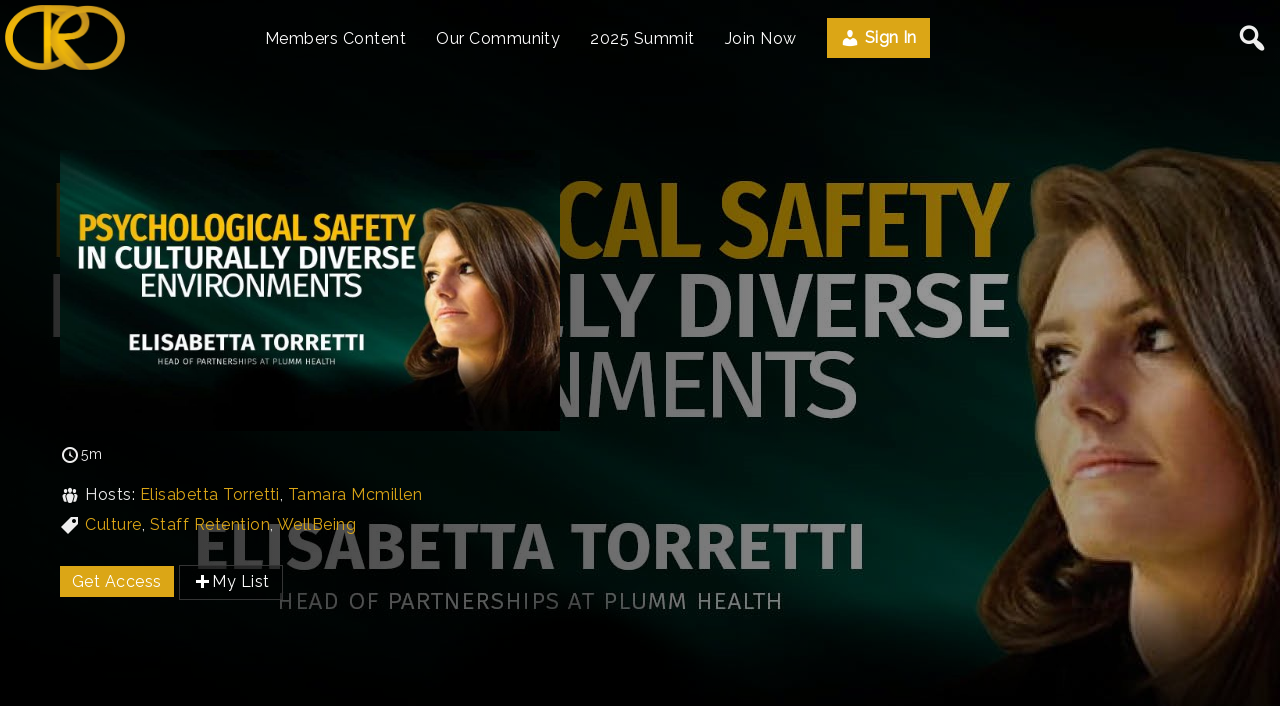

--- FILE ---
content_type: text/html; charset=UTF-8
request_url: https://croconnected.com/videos/videos/psychological-safety-in-culturally-different-environments
body_size: 26247
content:
<!DOCTYPE html>
<html lang="en-US">
<head>
        <meta charset="utf-8" />
    <meta name="viewport" content="width=device-width, initial-scale=1.0, user-scalable=no" />
    <meta name="apple-mobile-web-app-capable" content="yes">
    <title>psychological safety in Culturally different environments</title>
<meta name='robots' content='max-image-preview:large' />
<link rel='dns-prefetch' href='//js.hs-scripts.com' />
<link rel='dns-prefetch' href='//player.vimeo.com' />
<link rel='dns-prefetch' href='//www.youtube.com' />
<link rel='dns-prefetch' href='//www.googletagmanager.com' />
<link rel='dns-prefetch' href='//use.fontawesome.com' />
<link rel="alternate" type="application/rss+xml" title=" &raquo; Feed" href="https://croconnected.com/feed" />
<link rel="alternate" type="application/rss+xml" title=" &raquo; Comments Feed" href="https://croconnected.com/comments/feed" />
<link rel="alternate" type="text/calendar" title=" &raquo; iCal Feed" href="https://croconnected.com/events/?ical=1" />
<link rel="alternate" title="oEmbed (JSON)" type="application/json+oembed" href="https://croconnected.com/wp-json/oembed/1.0/embed?url=https%3A%2F%2Fcroconnected.com%2Fvideos%2Fvideos%2Fpsychological-safety-in-culturally-different-environments" />
<link rel="alternate" title="oEmbed (XML)" type="text/xml+oembed" href="https://croconnected.com/wp-json/oembed/1.0/embed?url=https%3A%2F%2Fcroconnected.com%2Fvideos%2Fvideos%2Fpsychological-safety-in-culturally-different-environments&#038;format=xml" />
<style id='wp-img-auto-sizes-contain-inline-css' type='text/css'>
img:is([sizes=auto i],[sizes^="auto," i]){contain-intrinsic-size:3000px 1500px}
/*# sourceURL=wp-img-auto-sizes-contain-inline-css */
</style>
<link rel='stylesheet' id='ayecode-ui-css' href='https://croconnected.com/wp-content/plugins/userswp/vendor/ayecode/wp-ayecode-ui/assets/css/ayecode-ui-compatibility.css?ver=0.2.43' type='text/css' media='all' />
<style id='ayecode-ui-inline-css' type='text/css'>
body.modal-open #wpadminbar{z-index:999}.embed-responsive-16by9 .fluid-width-video-wrapper{padding:0!important;position:initial}
/*# sourceURL=ayecode-ui-inline-css */
</style>
<style id='wp-emoji-styles-inline-css' type='text/css'>

	img.wp-smiley, img.emoji {
		display: inline !important;
		border: none !important;
		box-shadow: none !important;
		height: 1em !important;
		width: 1em !important;
		margin: 0 0.07em !important;
		vertical-align: -0.1em !important;
		background: none !important;
		padding: 0 !important;
	}
/*# sourceURL=wp-emoji-styles-inline-css */
</style>
<link rel='stylesheet' id='wp-block-library-css' href='https://croconnected.com/wp-includes/css/dist/block-library/style.min.css?ver=6.9' type='text/css' media='all' />
<style id='wp-block-search-inline-css' type='text/css'>
.wp-block-search__button{margin-left:10px;word-break:normal}.wp-block-search__button.has-icon{line-height:0}.wp-block-search__button svg{height:1.25em;min-height:24px;min-width:24px;width:1.25em;fill:currentColor;vertical-align:text-bottom}:where(.wp-block-search__button){border:1px solid #ccc;padding:6px 10px}.wp-block-search__inside-wrapper{display:flex;flex:auto;flex-wrap:nowrap;max-width:100%}.wp-block-search__label{width:100%}.wp-block-search.wp-block-search__button-only .wp-block-search__button{box-sizing:border-box;display:flex;flex-shrink:0;justify-content:center;margin-left:0;max-width:100%}.wp-block-search.wp-block-search__button-only .wp-block-search__inside-wrapper{min-width:0!important;transition-property:width}.wp-block-search.wp-block-search__button-only .wp-block-search__input{flex-basis:100%;transition-duration:.3s}.wp-block-search.wp-block-search__button-only.wp-block-search__searchfield-hidden,.wp-block-search.wp-block-search__button-only.wp-block-search__searchfield-hidden .wp-block-search__inside-wrapper{overflow:hidden}.wp-block-search.wp-block-search__button-only.wp-block-search__searchfield-hidden .wp-block-search__input{border-left-width:0!important;border-right-width:0!important;flex-basis:0;flex-grow:0;margin:0;min-width:0!important;padding-left:0!important;padding-right:0!important;width:0!important}:where(.wp-block-search__input){appearance:none;border:1px solid #949494;flex-grow:1;font-family:inherit;font-size:inherit;font-style:inherit;font-weight:inherit;letter-spacing:inherit;line-height:inherit;margin-left:0;margin-right:0;min-width:3rem;padding:8px;text-decoration:unset!important;text-transform:inherit}:where(.wp-block-search__button-inside .wp-block-search__inside-wrapper){background-color:#fff;border:1px solid #949494;box-sizing:border-box;padding:4px}:where(.wp-block-search__button-inside .wp-block-search__inside-wrapper) .wp-block-search__input{border:none;border-radius:0;padding:0 4px}:where(.wp-block-search__button-inside .wp-block-search__inside-wrapper) .wp-block-search__input:focus{outline:none}:where(.wp-block-search__button-inside .wp-block-search__inside-wrapper) :where(.wp-block-search__button){padding:4px 8px}.wp-block-search.aligncenter .wp-block-search__inside-wrapper{margin:auto}.wp-block[data-align=right] .wp-block-search.wp-block-search__button-only .wp-block-search__inside-wrapper{float:right}
/*# sourceURL=https://croconnected.com/wp-includes/blocks/search/style.min.css */
</style>
<style id='wp-block-group-inline-css' type='text/css'>
.wp-block-group{box-sizing:border-box}:where(.wp-block-group.wp-block-group-is-layout-constrained){position:relative}
/*# sourceURL=https://croconnected.com/wp-includes/blocks/group/style.min.css */
</style>
<style id='wp-block-paragraph-inline-css' type='text/css'>
.is-small-text{font-size:.875em}.is-regular-text{font-size:1em}.is-large-text{font-size:2.25em}.is-larger-text{font-size:3em}.has-drop-cap:not(:focus):first-letter{float:left;font-size:8.4em;font-style:normal;font-weight:100;line-height:.68;margin:.05em .1em 0 0;text-transform:uppercase}body.rtl .has-drop-cap:not(:focus):first-letter{float:none;margin-left:.1em}p.has-drop-cap.has-background{overflow:hidden}:root :where(p.has-background){padding:1.25em 2.375em}:where(p.has-text-color:not(.has-link-color)) a{color:inherit}p.has-text-align-left[style*="writing-mode:vertical-lr"],p.has-text-align-right[style*="writing-mode:vertical-rl"]{rotate:180deg}
/*# sourceURL=https://croconnected.com/wp-includes/blocks/paragraph/style.min.css */
</style>
<style id='wp-block-spacer-inline-css' type='text/css'>
.wp-block-spacer{clear:both}
/*# sourceURL=https://croconnected.com/wp-includes/blocks/spacer/style.min.css */
</style>
<style id='global-styles-inline-css' type='text/css'>
:root{--wp--preset--aspect-ratio--square: 1;--wp--preset--aspect-ratio--4-3: 4/3;--wp--preset--aspect-ratio--3-4: 3/4;--wp--preset--aspect-ratio--3-2: 3/2;--wp--preset--aspect-ratio--2-3: 2/3;--wp--preset--aspect-ratio--16-9: 16/9;--wp--preset--aspect-ratio--9-16: 9/16;--wp--preset--color--black: #000000;--wp--preset--color--cyan-bluish-gray: #abb8c3;--wp--preset--color--white: #ffffff;--wp--preset--color--pale-pink: #f78da7;--wp--preset--color--vivid-red: #cf2e2e;--wp--preset--color--luminous-vivid-orange: #ff6900;--wp--preset--color--luminous-vivid-amber: #fcb900;--wp--preset--color--light-green-cyan: #7bdcb5;--wp--preset--color--vivid-green-cyan: #00d084;--wp--preset--color--pale-cyan-blue: #8ed1fc;--wp--preset--color--vivid-cyan-blue: #0693e3;--wp--preset--color--vivid-purple: #9b51e0;--wp--preset--gradient--vivid-cyan-blue-to-vivid-purple: linear-gradient(135deg,rgb(6,147,227) 0%,rgb(155,81,224) 100%);--wp--preset--gradient--light-green-cyan-to-vivid-green-cyan: linear-gradient(135deg,rgb(122,220,180) 0%,rgb(0,208,130) 100%);--wp--preset--gradient--luminous-vivid-amber-to-luminous-vivid-orange: linear-gradient(135deg,rgb(252,185,0) 0%,rgb(255,105,0) 100%);--wp--preset--gradient--luminous-vivid-orange-to-vivid-red: linear-gradient(135deg,rgb(255,105,0) 0%,rgb(207,46,46) 100%);--wp--preset--gradient--very-light-gray-to-cyan-bluish-gray: linear-gradient(135deg,rgb(238,238,238) 0%,rgb(169,184,195) 100%);--wp--preset--gradient--cool-to-warm-spectrum: linear-gradient(135deg,rgb(74,234,220) 0%,rgb(151,120,209) 20%,rgb(207,42,186) 40%,rgb(238,44,130) 60%,rgb(251,105,98) 80%,rgb(254,248,76) 100%);--wp--preset--gradient--blush-light-purple: linear-gradient(135deg,rgb(255,206,236) 0%,rgb(152,150,240) 100%);--wp--preset--gradient--blush-bordeaux: linear-gradient(135deg,rgb(254,205,165) 0%,rgb(254,45,45) 50%,rgb(107,0,62) 100%);--wp--preset--gradient--luminous-dusk: linear-gradient(135deg,rgb(255,203,112) 0%,rgb(199,81,192) 50%,rgb(65,88,208) 100%);--wp--preset--gradient--pale-ocean: linear-gradient(135deg,rgb(255,245,203) 0%,rgb(182,227,212) 50%,rgb(51,167,181) 100%);--wp--preset--gradient--electric-grass: linear-gradient(135deg,rgb(202,248,128) 0%,rgb(113,206,126) 100%);--wp--preset--gradient--midnight: linear-gradient(135deg,rgb(2,3,129) 0%,rgb(40,116,252) 100%);--wp--preset--font-size--small: 13px;--wp--preset--font-size--medium: 20px;--wp--preset--font-size--large: 36px;--wp--preset--font-size--x-large: 42px;--wp--preset--spacing--20: 0.44rem;--wp--preset--spacing--30: 0.67rem;--wp--preset--spacing--40: 1rem;--wp--preset--spacing--50: 1.5rem;--wp--preset--spacing--60: 2.25rem;--wp--preset--spacing--70: 3.38rem;--wp--preset--spacing--80: 5.06rem;--wp--preset--shadow--natural: 6px 6px 9px rgba(0, 0, 0, 0.2);--wp--preset--shadow--deep: 12px 12px 50px rgba(0, 0, 0, 0.4);--wp--preset--shadow--sharp: 6px 6px 0px rgba(0, 0, 0, 0.2);--wp--preset--shadow--outlined: 6px 6px 0px -3px rgb(255, 255, 255), 6px 6px rgb(0, 0, 0);--wp--preset--shadow--crisp: 6px 6px 0px rgb(0, 0, 0);}:where(.is-layout-flex){gap: 0.5em;}:where(.is-layout-grid){gap: 0.5em;}body .is-layout-flex{display: flex;}.is-layout-flex{flex-wrap: wrap;align-items: center;}.is-layout-flex > :is(*, div){margin: 0;}body .is-layout-grid{display: grid;}.is-layout-grid > :is(*, div){margin: 0;}:where(.wp-block-columns.is-layout-flex){gap: 2em;}:where(.wp-block-columns.is-layout-grid){gap: 2em;}:where(.wp-block-post-template.is-layout-flex){gap: 1.25em;}:where(.wp-block-post-template.is-layout-grid){gap: 1.25em;}.has-black-color{color: var(--wp--preset--color--black) !important;}.has-cyan-bluish-gray-color{color: var(--wp--preset--color--cyan-bluish-gray) !important;}.has-white-color{color: var(--wp--preset--color--white) !important;}.has-pale-pink-color{color: var(--wp--preset--color--pale-pink) !important;}.has-vivid-red-color{color: var(--wp--preset--color--vivid-red) !important;}.has-luminous-vivid-orange-color{color: var(--wp--preset--color--luminous-vivid-orange) !important;}.has-luminous-vivid-amber-color{color: var(--wp--preset--color--luminous-vivid-amber) !important;}.has-light-green-cyan-color{color: var(--wp--preset--color--light-green-cyan) !important;}.has-vivid-green-cyan-color{color: var(--wp--preset--color--vivid-green-cyan) !important;}.has-pale-cyan-blue-color{color: var(--wp--preset--color--pale-cyan-blue) !important;}.has-vivid-cyan-blue-color{color: var(--wp--preset--color--vivid-cyan-blue) !important;}.has-vivid-purple-color{color: var(--wp--preset--color--vivid-purple) !important;}.has-black-background-color{background-color: var(--wp--preset--color--black) !important;}.has-cyan-bluish-gray-background-color{background-color: var(--wp--preset--color--cyan-bluish-gray) !important;}.has-white-background-color{background-color: var(--wp--preset--color--white) !important;}.has-pale-pink-background-color{background-color: var(--wp--preset--color--pale-pink) !important;}.has-vivid-red-background-color{background-color: var(--wp--preset--color--vivid-red) !important;}.has-luminous-vivid-orange-background-color{background-color: var(--wp--preset--color--luminous-vivid-orange) !important;}.has-luminous-vivid-amber-background-color{background-color: var(--wp--preset--color--luminous-vivid-amber) !important;}.has-light-green-cyan-background-color{background-color: var(--wp--preset--color--light-green-cyan) !important;}.has-vivid-green-cyan-background-color{background-color: var(--wp--preset--color--vivid-green-cyan) !important;}.has-pale-cyan-blue-background-color{background-color: var(--wp--preset--color--pale-cyan-blue) !important;}.has-vivid-cyan-blue-background-color{background-color: var(--wp--preset--color--vivid-cyan-blue) !important;}.has-vivid-purple-background-color{background-color: var(--wp--preset--color--vivid-purple) !important;}.has-black-border-color{border-color: var(--wp--preset--color--black) !important;}.has-cyan-bluish-gray-border-color{border-color: var(--wp--preset--color--cyan-bluish-gray) !important;}.has-white-border-color{border-color: var(--wp--preset--color--white) !important;}.has-pale-pink-border-color{border-color: var(--wp--preset--color--pale-pink) !important;}.has-vivid-red-border-color{border-color: var(--wp--preset--color--vivid-red) !important;}.has-luminous-vivid-orange-border-color{border-color: var(--wp--preset--color--luminous-vivid-orange) !important;}.has-luminous-vivid-amber-border-color{border-color: var(--wp--preset--color--luminous-vivid-amber) !important;}.has-light-green-cyan-border-color{border-color: var(--wp--preset--color--light-green-cyan) !important;}.has-vivid-green-cyan-border-color{border-color: var(--wp--preset--color--vivid-green-cyan) !important;}.has-pale-cyan-blue-border-color{border-color: var(--wp--preset--color--pale-cyan-blue) !important;}.has-vivid-cyan-blue-border-color{border-color: var(--wp--preset--color--vivid-cyan-blue) !important;}.has-vivid-purple-border-color{border-color: var(--wp--preset--color--vivid-purple) !important;}.has-vivid-cyan-blue-to-vivid-purple-gradient-background{background: var(--wp--preset--gradient--vivid-cyan-blue-to-vivid-purple) !important;}.has-light-green-cyan-to-vivid-green-cyan-gradient-background{background: var(--wp--preset--gradient--light-green-cyan-to-vivid-green-cyan) !important;}.has-luminous-vivid-amber-to-luminous-vivid-orange-gradient-background{background: var(--wp--preset--gradient--luminous-vivid-amber-to-luminous-vivid-orange) !important;}.has-luminous-vivid-orange-to-vivid-red-gradient-background{background: var(--wp--preset--gradient--luminous-vivid-orange-to-vivid-red) !important;}.has-very-light-gray-to-cyan-bluish-gray-gradient-background{background: var(--wp--preset--gradient--very-light-gray-to-cyan-bluish-gray) !important;}.has-cool-to-warm-spectrum-gradient-background{background: var(--wp--preset--gradient--cool-to-warm-spectrum) !important;}.has-blush-light-purple-gradient-background{background: var(--wp--preset--gradient--blush-light-purple) !important;}.has-blush-bordeaux-gradient-background{background: var(--wp--preset--gradient--blush-bordeaux) !important;}.has-luminous-dusk-gradient-background{background: var(--wp--preset--gradient--luminous-dusk) !important;}.has-pale-ocean-gradient-background{background: var(--wp--preset--gradient--pale-ocean) !important;}.has-electric-grass-gradient-background{background: var(--wp--preset--gradient--electric-grass) !important;}.has-midnight-gradient-background{background: var(--wp--preset--gradient--midnight) !important;}.has-small-font-size{font-size: var(--wp--preset--font-size--small) !important;}.has-medium-font-size{font-size: var(--wp--preset--font-size--medium) !important;}.has-large-font-size{font-size: var(--wp--preset--font-size--large) !important;}.has-x-large-font-size{font-size: var(--wp--preset--font-size--x-large) !important;}
/*# sourceURL=global-styles-inline-css */
</style>
<style id='core-block-supports-inline-css' type='text/css'>
.wp-elements-5f36e439d3b22cffcb584782874c787b a:where(:not(.wp-element-button)){color:var(--wp--preset--color--cyan-bluish-gray);}
/*# sourceURL=core-block-supports-inline-css */
</style>

<style id='classic-theme-styles-inline-css' type='text/css'>
/*! This file is auto-generated */
.wp-block-button__link{color:#fff;background-color:#32373c;border-radius:9999px;box-shadow:none;text-decoration:none;padding:calc(.667em + 2px) calc(1.333em + 2px);font-size:1.125em}.wp-block-file__button{background:#32373c;color:#fff;text-decoration:none}
/*# sourceURL=/wp-includes/css/classic-themes.min.css */
</style>
<link rel='stylesheet' id='guaven_sqlcharts_main_style-css' href='https://croconnected.com/wp-content/plugins/sql-chart-builder/asset/guaven_sqlcharts.css?ver=2.3.7.2' type='text/css' media='all' />
<link rel='stylesheet' id='wpvs-deprecated-css' href='https://croconnected.com/wp-content/plugins/vimeo-sync-memberships/css/deprecated.css?ver=5.6.1' type='text/css' media='all' />
<link rel='stylesheet' id='rvs-styling-css' href='https://croconnected.com/wp-content/plugins/vimeo-sync-memberships/css/rvs-membership-styles.css?ver=5.6.1' type='text/css' media='all' />
<link rel='stylesheet' id='rvs-user-styling-css' href='https://croconnected.com/wp-content/plugins/vimeo-sync-memberships/css/rvs-user-styles.css?ver=5.6.1' type='text/css' media='all' />
<link rel='stylesheet' id='rvs-user-forms-css' href='https://croconnected.com/wp-content/plugins/vimeo-sync-memberships/css/forms.css?ver=5.6.1' type='text/css' media='all' />
<link rel='stylesheet' id='wpvs-members-css' href='https://croconnected.com/wp-content/plugins/vimeo-sync-memberships/css/wpvs-user.css?ver=5.6.1' type='text/css' media='all' />
<link rel='stylesheet' id='dashicons-css' href='https://croconnected.com/wp-includes/css/dashicons.min.css?ver=6.9' type='text/css' media='all' />
<link rel='stylesheet' id='wpda_wpdp_public-css' href='https://croconnected.com/wp-content/plugins/wp-data-access/public/../assets/css/wpda_public.css?ver=5.3.9' type='text/css' media='all' />
<link rel='stylesheet' id='wpvs-theme-update-loading-css-css' href='https://croconnected.com/wp-content/themes/vs-netflix/css/wpvs-theme-loading.css?ver=5.8.1' type='text/css' media='all' />
<link rel='stylesheet' id='wordpress-css' href='https://croconnected.com/wp-content/themes/vs-netflix/css/wordpress.css?ver=5.8.1' type='text/css' media='all' />
<link rel='stylesheet' id='normalize-css' href='https://croconnected.com/wp-content/themes/vs-netflix/css/normalize.css?ver=5.8.1' type='text/css' media='all' />
<link rel='stylesheet' id='transitions-css' href='https://croconnected.com/wp-content/themes/vs-netflix/css/transitions.css?ver=5.8.1' type='text/css' media='all' />
<link rel='stylesheet' id='layout-css' href='https://croconnected.com/wp-content/themes/vs-netflix/css/layout.css?ver=5.8.1' type='text/css' media='all' />
<link rel='stylesheet' id='wpvs-buttons-css' href='https://croconnected.com/wp-content/themes/vs-netflix/css/buttons.css?ver=5.8.1' type='text/css' media='all' />
<link rel='stylesheet' id='slick-css-css' href='https://croconnected.com/wp-content/themes/vs-netflix/css/slick.css?ver=5.8.1' type='text/css' media='all' />
<link rel='stylesheet' id='slick-theme-css-css' href='https://croconnected.com/wp-content/themes/vs-netflix/css/slick-theme.css?ver=5.8.1' type='text/css' media='all' />
<link rel='stylesheet' id='wpvs-slick-global-css' href='https://croconnected.com/wp-content/themes/vs-netflix/css/wpvs-slick-global.css?ver=5.8.1' type='text/css' media='all' />
<link rel='stylesheet' id='header-css' href='https://croconnected.com/wp-content/themes/vs-netflix/css/header.css?ver=5.8.1' type='text/css' media='all' />
<link rel='stylesheet' id='menu-css' href='https://croconnected.com/wp-content/themes/vs-netflix/css/menu.css?ver=5.8.1' type='text/css' media='all' />
<link rel='stylesheet' id='flexslider-styles-css' href='https://croconnected.com/wp-content/themes/vs-netflix/css/flexslider.css?ver=6.9' type='text/css' media='all' />
<link rel='stylesheet' id='wpvs-featured-area-css' href='https://croconnected.com/wp-content/themes/vs-netflix/css/featured-sliders.css?ver=5.8.1' type='text/css' media='all' />
<link rel='stylesheet' id='main-css' href='https://croconnected.com/wp-content/themes/vs-netflix/style.css?ver=5.8.1' type='text/css' media='all' />
<link rel='stylesheet' id='wpvs-user-css' href='https://croconnected.com/wp-content/themes/vs-netflix/css/user.css?ver=5.8.1' type='text/css' media='all' />
<link rel='stylesheet' id='vs-forms-css' href='https://croconnected.com/wp-content/themes/vs-netflix/css/forms.css?ver=5.8.1' type='text/css' media='all' />
<link rel='stylesheet' id='font-awesome-brands-css' href='https://croconnected.com/wp-content/themes/vs-netflix/css/font-awesome/brands.css?ver=5.8.1' type='text/css' media='all' />
<link rel='stylesheet' id='font-awesome-css' href='https://use.fontawesome.com/releases/v6.7.2/css/all.css?wpfas=true' type='text/css' media='all' />
<link rel='stylesheet' id='dark-css' href='https://croconnected.com/wp-content/themes/vs-netflix/css/dark.css?ver=5.8.1' type='text/css' media='all' />
<link rel='stylesheet' id='wpvs-theme-video-css' href='https://croconnected.com/wp-content/themes/vs-netflix/css/wpvs-theme-video.css?ver=5.8.1' type='text/css' media='all' />
<link rel='stylesheet' id='wpvs-listings-css' href='https://croconnected.com/wp-content/themes/vs-netflix/css/video-listings.css?ver=5.8.1' type='text/css' media='all' />
<link rel='stylesheet' id='wpvs-theme-shortcodes-css' href='https://croconnected.com/wp-content/themes/vs-netflix/css/shortcodes.css?ver=5.8.1' type='text/css' media='all' />
<link rel='stylesheet' id='wpvs-theme-gutenberg-css' href='https://croconnected.com/wp-content/themes/vs-netflix/css/gutenberg.css?ver=5.8.1' type='text/css' media='all' />
<link rel='stylesheet' id='wpvs-theme-memberships-css' href='https://croconnected.com/wp-content/themes/vs-netflix/css/memberships.css?ver=5.8.1' type='text/css' media='all' />
<link rel='stylesheet' id='vs-search-css' href='https://croconnected.com/wp-content/themes/vs-netflix/css/search.css?ver=5.8.1' type='text/css' media='all' />
<link rel='stylesheet' id='wpvs-slide-hover-css' href='https://croconnected.com/wp-content/themes/vs-netflix/css/slide-hover.css?ver=5.8.1' type='text/css' media='all' />
<link rel='stylesheet' id='wpvs-video-reviews-css' href='https://croconnected.com/wp-content/themes/vs-netflix/css/wpvs-reviews.css?ver=5.8.1' type='text/css' media='all' />
<link rel='stylesheet' id='child-vs-netflix-css-css' href='https://croconnected.com/wp-content/themes/vs-netflix-child/style.css?ver=1.0.0' type='text/css' media='all' />
<style id='kadence-blocks-global-variables-inline-css' type='text/css'>
:root {--global-kb-font-size-sm:clamp(0.8rem, 0.73rem + 0.217vw, 0.9rem);--global-kb-font-size-md:clamp(1.1rem, 0.995rem + 0.326vw, 1.25rem);--global-kb-font-size-lg:clamp(1.75rem, 1.576rem + 0.543vw, 2rem);--global-kb-font-size-xl:clamp(2.25rem, 1.728rem + 1.63vw, 3rem);--global-kb-font-size-xxl:clamp(2.5rem, 1.456rem + 3.26vw, 4rem);--global-kb-font-size-xxxl:clamp(2.75rem, 0.489rem + 7.065vw, 6rem);}:root {--global-palette1: #3182CE;--global-palette2: #2B6CB0;--global-palette3: #1A202C;--global-palette4: #2D3748;--global-palette5: #4A5568;--global-palette6: #718096;--global-palette7: #EDF2F7;--global-palette8: #F7FAFC;--global-palette9: #ffffff;}
/*# sourceURL=kadence-blocks-global-variables-inline-css */
</style>
<script type="text/javascript" src="https://croconnected.com/wp-includes/js/jquery/jquery.min.js?ver=3.7.1" id="jquery-core-js"></script>
<script type="text/javascript" src="https://croconnected.com/wp-includes/js/jquery/jquery-migrate.min.js?ver=3.4.1" id="jquery-migrate-js"></script>
<script type="text/javascript" src="https://croconnected.com/wp-content/plugins/userswp/vendor/ayecode/wp-ayecode-ui/assets/js/select2.min.js?ver=4.0.11" id="select2-js"></script>
<script type="text/javascript" src="https://croconnected.com/wp-content/plugins/userswp/vendor/ayecode/wp-ayecode-ui/assets/js/bootstrap.bundle.min.js?ver=0.2.43" id="bootstrap-js-bundle-js"></script>
<script type="text/javascript" id="bootstrap-js-bundle-js-after">
/* <![CDATA[ */
function aui_init_greedy_nav(){jQuery('nav.greedy').each(function(i,obj){if(jQuery(this).hasClass("being-greedy")){return true}jQuery(this).addClass('navbar-expand');var $vlinks='';var $dDownClass='';if(jQuery(this).find('.navbar-nav').length){if(jQuery(this).find('.navbar-nav').hasClass("being-greedy")){return true}$vlinks=jQuery(this).find('.navbar-nav').addClass("being-greedy w-100").removeClass('overflow-hidden')}else if(jQuery(this).find('.nav').length){if(jQuery(this).find('.nav').hasClass("being-greedy")){return true}$vlinks=jQuery(this).find('.nav').addClass("being-greedy w-100").removeClass('overflow-hidden');$dDownClass=' mt-2 '}else{return false}jQuery($vlinks).append('<li class="nav-item list-unstyled ml-auto greedy-btn d-none dropdown ">'+'<a href="javascript:void(0)" data-toggle="dropdown" class="nav-link"><i class="fas fa-ellipsis-h"></i> <span class="greedy-count badge badge-dark badge-pill"></span></a>'+'<ul class="greedy-links dropdown-menu  dropdown-menu-right '+$dDownClass+'"></ul>'+'</li>');var $hlinks=jQuery(this).find('.greedy-links');var $btn=jQuery(this).find('.greedy-btn');var numOfItems=0;var totalSpace=0;var closingTime=1000;var breakWidths=[];$vlinks.children().outerWidth(function(i,w){totalSpace+=w;numOfItems+=1;breakWidths.push(totalSpace)});var availableSpace,numOfVisibleItems,requiredSpace,buttonSpace,timer;function check(){buttonSpace=$btn.width();availableSpace=$vlinks.width()-10;numOfVisibleItems=$vlinks.children().length;requiredSpace=breakWidths[numOfVisibleItems-1];if(numOfVisibleItems>1&&requiredSpace>availableSpace){$vlinks.children().last().prev().prependTo($hlinks);numOfVisibleItems-=1;check()}else if(availableSpace>breakWidths[numOfVisibleItems]){$hlinks.children().first().insertBefore($btn);numOfVisibleItems+=1;check()}jQuery($btn).find(".greedy-count").html(numOfItems-numOfVisibleItems);if(numOfVisibleItems===numOfItems){$btn.addClass('d-none')}else $btn.removeClass('d-none')}jQuery(window).on("resize",function(){check()});check()})}function aui_select2_locale(){var aui_select2_params={"i18n_select_state_text":"Select an option\u2026","i18n_no_matches":"No matches found","i18n_ajax_error":"Loading failed","i18n_input_too_short_1":"Please enter 1 or more characters","i18n_input_too_short_n":"Please enter %item% or more characters","i18n_input_too_long_1":"Please delete 1 character","i18n_input_too_long_n":"Please delete %item% characters","i18n_selection_too_long_1":"You can only select 1 item","i18n_selection_too_long_n":"You can only select %item% items","i18n_load_more":"Loading more results\u2026","i18n_searching":"Searching\u2026"};return{language:{errorLoading:function(){return aui_select2_params.i18n_searching},inputTooLong:function(args){var overChars=args.input.length-args.maximum;if(1===overChars){return aui_select2_params.i18n_input_too_long_1}return aui_select2_params.i18n_input_too_long_n.replace('%item%',overChars)},inputTooShort:function(args){var remainingChars=args.minimum-args.input.length;if(1===remainingChars){return aui_select2_params.i18n_input_too_short_1}return aui_select2_params.i18n_input_too_short_n.replace('%item%',remainingChars)},loadingMore:function(){return aui_select2_params.i18n_load_more},maximumSelected:function(args){if(args.maximum===1){return aui_select2_params.i18n_selection_too_long_1}return aui_select2_params.i18n_selection_too_long_n.replace('%item%',args.maximum)},noResults:function(){return aui_select2_params.i18n_no_matches},searching:function(){return aui_select2_params.i18n_searching}}}}function aui_init_select2(){var select2_args=jQuery.extend({},aui_select2_locale());jQuery("select.aui-select2").each(function(){if(!jQuery(this).hasClass("select2-hidden-accessible")){jQuery(this).select2(select2_args)}})}function aui_time_ago(selector){var aui_timeago_params={"prefix_ago":"","suffix_ago":" ago","prefix_after":"after ","suffix_after":"","seconds":"less than a minute","minute":"about a minute","minutes":"%d minutes","hour":"about an hour","hours":"about %d hours","day":"a day","days":"%d days","month":"about a month","months":"%d months","year":"about a year","years":"%d years"};var templates={prefix:aui_timeago_params.prefix_ago,suffix:aui_timeago_params.suffix_ago,seconds:aui_timeago_params.seconds,minute:aui_timeago_params.minute,minutes:aui_timeago_params.minutes,hour:aui_timeago_params.hour,hours:aui_timeago_params.hours,day:aui_timeago_params.day,days:aui_timeago_params.days,month:aui_timeago_params.month,months:aui_timeago_params.months,year:aui_timeago_params.year,years:aui_timeago_params.years};var template=function(t,n){return templates[t]&&templates[t].replace(/%d/i,Math.abs(Math.round(n)))};var timer=function(time){if(!time)return;time=time.replace(/\.\d+/,"");time=time.replace(/-/,"/").replace(/-/,"/");time=time.replace(/T/," ").replace(/Z/," UTC");time=time.replace(/([\+\-]\d\d)\:?(\d\d)/," $1$2");time=new Date(time*1000||time);var now=new Date();var seconds=((now.getTime()-time)*.001)>>0;var minutes=seconds/60;var hours=minutes/60;var days=hours/24;var years=days/365;return templates.prefix+(seconds<45&&template('seconds',seconds)||seconds<90&&template('minute',1)||minutes<45&&template('minutes',minutes)||minutes<90&&template('hour',1)||hours<24&&template('hours',hours)||hours<42&&template('day',1)||days<30&&template('days',days)||days<45&&template('month',1)||days<365&&template('months',days/30)||years<1.5&&template('year',1)||template('years',years))+templates.suffix};var elements=document.getElementsByClassName(selector);if(selector&&elements&&elements.length){for(var i in elements){var $el=elements[i];if(typeof $el==='object'){$el.innerHTML='<i class="far fa-clock"></i> '+timer($el.getAttribute('title')||$el.getAttribute('datetime'))}}}setTimeout(function(){aui_time_ago(selector)},60000)}function aui_init_tooltips(){jQuery('[data-toggle="tooltip"]').tooltip();jQuery('[data-toggle="popover"]').popover();jQuery('[data-toggle="popover-html"]').popover({html:true});jQuery('[data-toggle="popover"],[data-toggle="popover-html"]').on('inserted.bs.popover',function(){jQuery('body > .popover').wrapAll("<div class='bsui' />")})}$aui_doing_init_flatpickr=false;function aui_init_flatpickr(){if(typeof jQuery.fn.flatpickr==="function"&&!$aui_doing_init_flatpickr){$aui_doing_init_flatpickr=true;try{flatpickr.localize({weekdays:{shorthand:['Sun','Mon','Tue','Wed','Thu','Fri','Sat'],longhand:['Sun','Mon','Tue','Wed','Thu','Fri','Sat'],},months:{shorthand:['Jan','Feb','Mar','Apr','May','Jun','Jul','Aug','Sep','Oct','Nov','Dec'],longhand:['January','February','March','April','May','June','July','August','September','October','November','December'],},daysInMonth:[31,28,31,30,31,30,31,31,30,31,30,31],firstDayOfWeek:1,ordinal:function(nth){var s=nth%100;if(s>3&&s<21)return"th";switch(s%10){case 1:return"st";case 2:return"nd";case 3:return"rd";default:return"th"}},rangeSeparator:' to ',weekAbbreviation:'Wk',scrollTitle:'Scroll to increment',toggleTitle:'Click to toggle',amPM:['AM','PM'],yearAriaLabel:'Year',hourAriaLabel:'Hour',minuteAriaLabel:'Minute',time_24hr:false})}catch(err){console.log(err.message)}jQuery('input[data-aui-init="flatpickr"]:not(.flatpickr-input)').flatpickr()}$aui_doing_init_flatpickr=false}$aui_doing_init_iconpicker=false;function aui_init_iconpicker(){if(typeof jQuery.fn.iconpicker==="function"&&!$aui_doing_init_iconpicker){$aui_doing_init_iconpicker=true;jQuery('input[data-aui-init="iconpicker"]:not(.iconpicker-input)').iconpicker()}$aui_doing_init_iconpicker=false}function aui_modal_iframe($title,$url,$footer,$dismissible,$class,$dialog_class,$body_class,responsive){if(!$body_class){$body_class='p-0'}var wClass='text-center position-absolute w-100 text-dark overlay overlay-white p-0 m-0 d-none d-flex justify-content-center align-items-center';var $body="",sClass="w-100 p-0 m-0";if(responsive){$body+='<div class="embed-responsive embed-responsive-16by9">';wClass+=' h-100';sClass+=' embed-responsive-item'}else{wClass+=' vh-100';sClass+=' vh-100'}$body+='<div class="ac-preview-loading '+wClass+'" style="left:0;top:0"><div class="spinner-border" role="status"></div></div>';$body+='<iframe id="embedModal-iframe" class="'+sClass+'" src="" width="100%" height="100%" frameborder="0" allowtransparency="true"></iframe>';if(responsive){$body+='</div>'}$m=aui_modal($title,$body,$footer,$dismissible,$class,$dialog_class,$body_class);jQuery($m).on('shown.bs.modal',function(e){iFrame=jQuery('#embedModal-iframe');jQuery('.ac-preview-loading').addClass('d-flex');iFrame.attr({src:$url});iFrame.load(function(){jQuery('.ac-preview-loading').removeClass('d-flex')})});return $m}function aui_modal($title,$body,$footer,$dismissible,$class,$dialog_class,$body_class){if(!$class){$class=''}if(!$dialog_class){$dialog_class=''}if(!$body){$body='<div class="text-center"><div class="spinner-border" role="status"></div></div>'}jQuery('.aui-modal').modal('hide').modal('dispose').remove();jQuery('.modal-backdrop').remove();var $modal='';$modal+='<div class="modal aui-modal fade shadow bsui '+$class+'" tabindex="-1">'+'<div class="modal-dialog modal-dialog-centered '+$dialog_class+'">'+'<div class="modal-content border-0 shadow">';if($title){$modal+='<div class="modal-header">'+'<h5 class="modal-title">'+$title+'</h5>';if($dismissible){$modal+='<button type="button" class="close" data-dismiss="modal" aria-label="Close">'+'<span aria-hidden="true">&times;</span>'+'</button>'}$modal+='</div>'}$modal+='<div class="modal-body '+$body_class+'">'+$body+'</div>';if($footer){$modal+='<div class="modal-footer">'+$footer+'</div>'}$modal+='</div>'+'</div>'+'</div>';jQuery('body').append($modal);return jQuery('.aui-modal').modal('hide').modal({})}function aui_conditional_fields(form){jQuery(form).find(".aui-conditional-field").each(function(){var $element_require=jQuery(this).data('element-require');if($element_require){$element_require=$element_require.replace("&#039;","'");$element_require=$element_require.replace("&quot;",'"');if(aui_check_form_condition($element_require,form)){jQuery(this).removeClass('d-none')}else{jQuery(this).addClass('d-none')}}})}function aui_check_form_condition(condition,form){if(form){condition=condition.replace(/\(form\)/g,"('"+form+"')")}return new Function("return "+condition+";")()}jQuery.fn.aui_isOnScreen=function(){var win=jQuery(window);var viewport={top:win.scrollTop(),left:win.scrollLeft()};viewport.right=viewport.left+win.width();viewport.bottom=viewport.top+win.height();var bounds=this.offset();bounds.right=bounds.left+this.outerWidth();bounds.bottom=bounds.top+this.outerHeight();return(!(viewport.right<bounds.left||viewport.left>bounds.right||viewport.bottom<bounds.top||viewport.top>bounds.bottom))};function aui_carousel_maybe_show_multiple_items($carousel){var $items={};var $item_count=0;if(!jQuery($carousel).find('.carousel-inner-original').length){jQuery($carousel).append('<div class="carousel-inner-original d-none">'+jQuery($carousel).find('.carousel-inner').html()+'</div>')}jQuery($carousel).find('.carousel-inner-original .carousel-item').each(function(){$items[$item_count]=jQuery(this).html();$item_count++});if(!$item_count){return}if(jQuery(window).width()<=576){if(jQuery($carousel).find('.carousel-inner').hasClass('aui-multiple-items')&&jQuery($carousel).find('.carousel-inner-original').length){jQuery($carousel).find('.carousel-inner').removeClass('aui-multiple-items').html(jQuery($carousel).find('.carousel-inner-original').html());jQuery($carousel).find(".carousel-indicators li").removeClass("d-none")}}else{var $md_count=jQuery($carousel).data('limit_show');var $new_items='';var $new_items_count=0;var $new_item_count=0;var $closed=true;Object.keys($items).forEach(function(key,index){if(index!=0&&Number.isInteger(index/$md_count)){$new_items+='</div></div>';$closed=true}if(index==0||Number.isInteger(index/$md_count)){$active=index==0?'active':'';$new_items+='<div class="carousel-item '+$active+'"><div class="row m-0">';$closed=false;$new_items_count++;$new_item_count=0}$new_items+='<div class="col pr-1 pl-0">'+$items[index]+'</div>';$new_item_count++});if(!$closed){if($md_count-$new_item_count>0){$placeholder_count=$md_count-$new_item_count;while($placeholder_count>0){$new_items+='<div class="col pr-1 pl-0"></div>';$placeholder_count--}}$new_items+='</div></div>'}jQuery($carousel).find('.carousel-inner').addClass('aui-multiple-items').html($new_items);jQuery($carousel).find('.carousel-item.active img').each(function(){if(real_srcset=jQuery(this).attr("data-srcset")){if(!jQuery(this).attr("srcset"))jQuery(this).attr("srcset",real_srcset)}if(real_src=jQuery(this).attr("data-src")){if(!jQuery(this).attr("srcset"))jQuery(this).attr("src",real_src)}});$hide_count=$new_items_count-1;jQuery($carousel).find(".carousel-indicators li:gt("+$hide_count+")").addClass("d-none")}jQuery(window).trigger("aui_carousel_multiple")}function aui_init_carousel_multiple_items(){jQuery(window).on("resize",function(){jQuery('.carousel-multiple-items').each(function(){aui_carousel_maybe_show_multiple_items(this)})});jQuery('.carousel-multiple-items').each(function(){aui_carousel_maybe_show_multiple_items(this)})}function init_nav_sub_menus(){jQuery('.navbar-multi-sub-menus').each(function(i,obj){if(jQuery(this).hasClass("has-sub-sub-menus")){return true}jQuery(this).addClass('has-sub-sub-menus');jQuery(this).find('.dropdown-menu a.dropdown-toggle').on('click',function(e){var $el=jQuery(this);$el.toggleClass('active-dropdown');var $parent=jQuery(this).offsetParent(".dropdown-menu");if(!jQuery(this).next().hasClass('show')){jQuery(this).parents('.dropdown-menu').first().find('.show').removeClass("show")}var $subMenu=jQuery(this).next(".dropdown-menu");$subMenu.toggleClass('show');jQuery(this).parent("li").toggleClass('show');jQuery(this).parents('li.nav-item.dropdown.show').on('hidden.bs.dropdown',function(e){jQuery('.dropdown-menu .show').removeClass("show");$el.removeClass('active-dropdown')});if(!$parent.parent().hasClass('navbar-nav')){$el.next().addClass('position-relative border-top border-bottom')}return false})})}function aui_lightbox_embed($link,ele){ele.preventDefault();jQuery('.aui-carousel-modal').remove();var $modal='<div class="modal fade aui-carousel-modal bsui" tabindex="-1" role="dialog" aria-labelledby="aui-modal-title" aria-hidden="true"><div class="modal-dialog modal-dialog-centered modal-xl mw-100"><div class="modal-content bg-transparent border-0 shadow-none"><div class="modal-header"><h5 class="modal-title" id="aui-modal-title"></h5></div><div class="modal-body text-center"><i class="fas fa-circle-notch fa-spin fa-3x"></i></div></div></div></div>';jQuery('body').append($modal);jQuery('.aui-carousel-modal').modal({});jQuery('.aui-carousel-modal').on('hidden.bs.modal',function(e){jQuery("iframe").attr('src','')});$container=jQuery($link).closest('.aui-gallery');$clicked_href=jQuery($link).attr('href');$images=[];$container.find('.aui-lightbox-image').each(function(){var a=this;var href=jQuery(a).attr('href');if(href){$images.push(href)}});if($images.length){var $carousel='<div id="aui-embed-slider-modal" class="carousel slide" >';if($images.length>1){$i=0;$carousel+='<ol class="carousel-indicators position-fixed">';$container.find('.aui-lightbox-image').each(function(){$active=$clicked_href==jQuery(this).attr('href')?'active':'';$carousel+='<li data-target="#aui-embed-slider-modal" data-slide-to="'+$i+'" class="'+$active+'"></li>';$i++});$carousel+='</ol>'}$i=0;$carousel+='<div class="carousel-inner">';$container.find('.aui-lightbox-image').each(function(){var a=this;var href=jQuery(a).attr('href');$active=$clicked_href==jQuery(this).attr('href')?'active':'';$carousel+='<div class="carousel-item '+$active+'"><div>';var css_height=window.innerWidth>window.innerHeight?'90vh':'auto';var img=href?jQuery(a).find('img').clone().attr('src',href).attr('sizes','').removeClass().addClass('mx-auto d-block w-auto mw-100 rounded').css('max-height',css_height).get(0).outerHTML:jQuery(a).find('img').clone().removeClass().addClass('mx-auto d-block w-auto mw-100 rounded').css('max-height',css_height).get(0).outerHTML;$carousel+=img;if(jQuery(a).parent().find('.carousel-caption').length){$carousel+=jQuery(a).parent().find('.carousel-caption').clone().removeClass('sr-only').get(0).outerHTML}else if(jQuery(a).parent().find('.figure-caption').length){$carousel+=jQuery(a).parent().find('.figure-caption').clone().removeClass('sr-only').addClass('carousel-caption').get(0).outerHTML}$carousel+='</div></div>';$i++});$container.find('.aui-lightbox-iframe').each(function(){var a=this;$active=$clicked_href==jQuery(this).attr('href')?'active':'';$carousel+='<div class="carousel-item '+$active+'"><div class="modal-xl mx-auto embed-responsive embed-responsive-16by9">';var css_height=window.innerWidth>window.innerHeight?'95vh':'auto';var url=jQuery(a).attr('href');var iframe='<iframe class="embed-responsive-item" style="height:'+css_height+'" src="'+url+'?rel=0&amp;showinfo=0&amp;modestbranding=1&amp;autoplay=1" id="video" allow="autoplay"></iframe>';var img=iframe;$carousel+=img;$carousel+='</div></div>';$i++});$carousel+='</div>';if($images.length>1){$carousel+='<a class="carousel-control-prev" href="#aui-embed-slider-modal" role="button" data-slide="prev">';$carousel+='<span class="carousel-control-prev-icon" aria-hidden="true"></span>';$carousel+=' <a class="carousel-control-next" href="#aui-embed-slider-modal" role="button" data-slide="next">';$carousel+='<span class="carousel-control-next-icon" aria-hidden="true"></span>';$carousel+='</a>'}$carousel+='</div>';var $close='<button type="button" class="close text-white text-right position-fixed" style="font-size: 2.5em;right: 20px;top: 10px; z-index: 1055;" data-dismiss="modal" aria-label="Close"><span aria-hidden="true">&times;</span></button>';jQuery('.aui-carousel-modal .modal-content').html($carousel).prepend($close)}}function aui_init_lightbox_embed(){jQuery('.aui-lightbox-image, .aui-lightbox-iframe').off('click').on("click",function(ele){aui_lightbox_embed(this,ele)})}function aui_init_modal_iframe(){jQuery('.aui-has-embed, [data-aui-embed="iframe"]').each(function(e){if(!jQuery(this).hasClass('aui-modal-iframed')&&jQuery(this).data('embed-url')){jQuery(this).addClass('aui-modal-iframed');jQuery(this).on("click",function(e1){aui_modal_iframe('',jQuery(this).data('embed-url'),'',true,'','modal-lg','aui-modal-iframe p-0',true);return false})}})}$aui_doing_toast=false;function aui_toast($id,$type,$title,$title_small,$body,$time,$can_close){if($aui_doing_toast){setTimeout(function(){aui_toast($id,$type,$title,$title_small,$body,$time,$can_close)},500);return}$aui_doing_toast=true;if($can_close==null){$can_close=false}if($time==''||$time==null){$time=3000}if(document.getElementById($id)){jQuery('#'+$id).toast('show');setTimeout(function(){$aui_doing_toast=false},500);return}var uniqid=Date.now();if($id){uniqid=$id}$op="";$tClass='';$thClass='';$icon="";if($type=='success'){$op="opacity:.92;";$tClass='alert alert-success';$thClass='bg-transparent border-0 alert-success';$icon="<div class='h5 m-0 p-0'><i class='fas fa-check-circle mr-2'></i></div>"}else if($type=='error'||$type=='danger'){$op="opacity:.92;";$tClass='alert alert-danger';$thClass='bg-transparent border-0 alert-danger';$icon="<div class='h5 m-0 p-0'><i class='far fa-times-circle mr-2'></i></div>"}else if($type=='info'){$op="opacity:.92;";$tClass='alert alert-info';$thClass='bg-transparent border-0 alert-info';$icon="<div class='h5 m-0 p-0'><i class='fas fa-info-circle mr-2'></i></div>"}else if($type=='warning'){$op="opacity:.92;";$tClass='alert alert-warning';$thClass='bg-transparent border-0 alert-warning';$icon="<div class='h5 m-0 p-0'><i class='fas fa-exclamation-triangle mr-2'></i></div>"}if(!document.getElementById("aui-toasts")){jQuery('body').append('<div class="bsui" id="aui-toasts"><div class="position-fixed aui-toast-bottom-right pr-3 mb-1" style="z-index: 500000;right: 0;bottom: 0;'+$op+'"></div></div>')}$toast='<div id="'+uniqid+'" class="toast fade hide shadow hover-shadow '+$tClass+'" style="" role="alert" aria-live="assertive" aria-atomic="true" data-delay="'+$time+'">';if($type||$title||$title_small){$toast+='<div class="toast-header '+$thClass+'">';if($icon){$toast+=$icon}if($title){$toast+='<strong class="mr-auto">'+$title+'</strong>'}if($title_small){$toast+='<small>'+$title_small+'</small>'}if($can_close){$toast+='<button type="button" class="ml-2 mb-1 close" data-dismiss="toast" aria-label="Close"><span aria-hidden="true">×</span></button>'}$toast+='</div>'}if($body){$toast+='<div class="toast-body">'+$body+'</div>'}$toast+='</div>';jQuery('.aui-toast-bottom-right').prepend($toast);jQuery('#'+uniqid).toast('show');setTimeout(function(){$aui_doing_toast=false},500)}function aui_init_counters(){const animNum=(EL)=>{if(EL._isAnimated)return;EL._isAnimated=true;let end=EL.dataset.auiend;let start=EL.dataset.auistart;let duration=EL.dataset.auiduration?EL.dataset.auiduration:2000;let seperator=EL.dataset.auisep?EL.dataset.auisep:'';jQuery(EL).prop('Counter',start).animate({Counter:end},{duration:Math.abs(duration),easing:'swing',step:function(now){const text=seperator?(Math.ceil(now)).toLocaleString('en-US'):Math.ceil(now);const html=seperator?text.split(",").map(n=>`<span class="count">${n}</span>`).join(","):text;if(seperator&&seperator!=','){html.replace(',',seperator)}jQuery(this).html(html)}})};const inViewport=(entries,observer)=>{entries.forEach(entry=>{if(entry.isIntersecting)animNum(entry.target)})};jQuery("[data-auicounter]").each((i,EL)=>{const observer=new IntersectionObserver(inViewport);observer.observe(EL)})}function aui_init(){aui_init_counters();init_nav_sub_menus();aui_init_tooltips();aui_init_select2();aui_init_flatpickr();aui_init_iconpicker();aui_init_greedy_nav();aui_time_ago('timeago');aui_init_carousel_multiple_items();aui_init_lightbox_embed();aui_init_modal_iframe()}jQuery(window).on("load",function(){aui_init()});jQuery(function($){var ua=navigator.userAgent.toLowerCase();var isiOS=ua.match(/(iphone|ipod|ipad)/);if(isiOS){var pS=0;pM=parseFloat($('body').css('marginTop'));$(document).on('show.bs.modal',function(){pS=window.scrollY;$('body').css({marginTop:-pS,overflow:'hidden',position:'fixed',})}).on('hidden.bs.modal',function(){$('body').css({marginTop:pM,overflow:'visible',position:'inherit',});window.scrollTo(0,pS)})}});var aui_confirm=function(message,okButtonText,cancelButtonText,isDelete,large){okButtonText=okButtonText||'Yes';cancelButtonText=cancelButtonText||'Cancel';message=message||'Are you sure?';sizeClass=large?'':'modal-sm';btnClass=isDelete?'btn-danger':'btn-primary';deferred=jQuery.Deferred();var $body="";$body+="<h3 class='h4 py-3 text-center text-dark'>"+message+"</h3>";$body+="<div class='d-flex'>";$body+="<button class='btn btn-outline-secondary w-50 btn-round' data-dismiss='modal'  onclick='deferred.resolve(false);'>"+cancelButtonText+"</button>";$body+="<button class='btn "+btnClass+" ml-2 w-50 btn-round' data-dismiss='modal'  onclick='deferred.resolve(true);'>"+okButtonText+"</button>";$body+="</div>";$modal=aui_modal('',$body,'',false,'',sizeClass);return deferred.promise()};function aui_flip_color_scheme_on_scroll($value,$iframe){if(!$value)$value=window.scrollY;var navbar=$iframe?$iframe.querySelector('.color-scheme-flip-on-scroll'):document.querySelector('.color-scheme-flip-on-scroll');if(navbar==null)return;let cs_original=navbar.dataset.cso;let cs_scroll=navbar.dataset.css;if(!cs_scroll&&!cs_original){if(navbar.classList.contains('navbar-light')){cs_original='navbar-light';cs_scroll='navbar-dark'}else if(navbar.classList.contains('navbar-dark')){cs_original='navbar-dark';cs_scroll='navbar-light'}navbar.dataset.cso=cs_original;navbar.dataset.css=cs_scroll}if($value>0){navbar.classList.remove(cs_original);navbar.classList.add(cs_scroll)}else{navbar.classList.remove(cs_scroll);navbar.classList.add(cs_original)}}window.onscroll=function(){aui_set_data_scroll()};function aui_set_data_scroll(){document.documentElement.dataset.scroll=window.scrollY}aui_set_data_scroll();aui_flip_color_scheme_on_scroll();
//# sourceURL=bootstrap-js-bundle-js-after
/* ]]> */
</script>
<script type="text/javascript" id="guaven_sqlcharts_chartjs-js-extra">
/* <![CDATA[ */
var guaven_sqlcharts_notice_dismissed = {"action":"guaven_sqlcharts_onboarding_notice_dismissed","nonce":"64ae1aff7a"};
//# sourceURL=guaven_sqlcharts_chartjs-js-extra
/* ]]> */
</script>
<script type="text/javascript" src="https://croconnected.com/wp-content/plugins/sql-chart-builder/asset/bundle.min.js?ver=2.3.7.2" id="guaven_sqlcharts_chartjs-js"></script>
<script type="text/javascript" id="userswp-js-extra">
/* <![CDATA[ */
var uwp_localize_data = {"uwp_more_char_limit":"100","uwp_more_text":"more","uwp_less_text":"less","error":"Something went wrong.","error_retry":"Something went wrong, please retry.","uwp_more_ellipses_text":"...","ajaxurl":"https://croconnected.com/wp-admin/admin-ajax.php","login_modal":"1","register_modal":"1","forgot_modal":"1","uwp_pass_strength":"0","uwp_strong_pass_msg":"Please enter valid strong password.","default_banner":"https://croconnected.com/wp-content/plugins/userswp/assets/images/banner.png","basicNonce":"85f8bb5b74"};
//# sourceURL=userswp-js-extra
/* ]]> */
</script>
<script type="text/javascript" src="https://croconnected.com/wp-content/plugins/userswp/assets/js/users-wp.min.js?ver=1.2.54" id="userswp-js"></script>
<script src='https://croconnected.com/wp-content/plugins/the-events-calendar/common/build/js/underscore-before.js'></script>
<script type="text/javascript" src="https://croconnected.com/wp-includes/js/underscore.min.js?ver=1.13.7" id="underscore-js"></script>
<script src='https://croconnected.com/wp-content/plugins/the-events-calendar/common/build/js/underscore-after.js'></script>
<script type="text/javascript" src="https://croconnected.com/wp-includes/js/backbone.min.js?ver=1.6.0" id="backbone-js"></script>
<script type="text/javascript" id="wp-api-request-js-extra">
/* <![CDATA[ */
var wpApiSettings = {"root":"https://croconnected.com/wp-json/","nonce":"23dd704253","versionString":"wp/v2/"};
//# sourceURL=wp-api-request-js-extra
/* ]]> */
</script>
<script type="text/javascript" src="https://croconnected.com/wp-includes/js/api-request.min.js?ver=6.9" id="wp-api-request-js"></script>
<script type="text/javascript" src="https://croconnected.com/wp-includes/js/wp-api.min.js?ver=6.9" id="wp-api-js"></script>
<script type="text/javascript" id="wpda_rest_api-js-extra">
/* <![CDATA[ */
var wpdaApiSettings = {"path":"wpda"};
//# sourceURL=wpda_rest_api-js-extra
/* ]]> */
</script>
<script type="text/javascript" src="https://croconnected.com/wp-content/plugins/wp-data-access/public/../assets/js/wpda_rest_api.js?ver=5.3.9" id="wpda_rest_api-js"></script>
<script type="text/javascript" src="https://croconnected.com/wp-content/themes/vs-netflix/js/wpvs-theme-loading.js?ver=5.8.1" id="wpvs-theme-update-loading-js"></script>

<!-- Google tag (gtag.js) snippet added by Site Kit -->
<!-- Google Analytics snippet added by Site Kit -->
<script type="text/javascript" src="https://www.googletagmanager.com/gtag/js?id=GT-5R7D76C" id="google_gtagjs-js" async></script>
<script type="text/javascript" id="google_gtagjs-js-after">
/* <![CDATA[ */
window.dataLayer = window.dataLayer || [];function gtag(){dataLayer.push(arguments);}
gtag("set","linker",{"domains":["croconnected.com"]});
gtag("js", new Date());
gtag("set", "developer_id.dZTNiMT", true);
gtag("config", "GT-5R7D76C");
//# sourceURL=google_gtagjs-js-after
/* ]]> */
</script>
<link rel="https://api.w.org/" href="https://croconnected.com/wp-json/" /><link rel="alternate" title="JSON" type="application/json" href="https://croconnected.com/wp-json/wp/v2/wpvsvideos/4002" /><link rel="EditURI" type="application/rsd+xml" title="RSD" href="https://croconnected.com/xmlrpc.php?rsd" />
<meta name="generator" content="WordPress 6.9" />
<link rel="canonical" href="https://croconnected.com/videos/videos/psychological-safety-in-culturally-different-environments" />
<link rel='shortlink' href='https://croconnected.com/?p=4002' />
<meta name="generator" content="Site Kit by Google 1.170.0" />			<!-- DO NOT COPY THIS SNIPPET! Start of Page Analytics Tracking for HubSpot WordPress plugin v11.3.37-->
			<script class="hsq-set-content-id" data-content-id="blog-post">
				var _hsq = _hsq || [];
				_hsq.push(["setContentType", "blog-post"]);
			</script>
			<!-- DO NOT COPY THIS SNIPPET! End of Page Analytics Tracking for HubSpot WordPress plugin -->
			<script type="text/javascript">
           var ajaxurl = "https://croconnected.com/wp-admin/admin-ajax.php";
         </script>      <script type="text/javascript">
          var rvsrequests = {"ajax":"https:\/\/croconnected.com\/wp-admin\/admin-ajax.php","rvsmessage":{"card":"Adding card","cardu":"Updating card","carddc":"Are you sure you want to delete this card?","cardd":"Deleting card","cardedit":"Editing card","cardudefault":"Updating default card","checkcoupon":"Checking","discount":"Discount","valid":"Code is valid!","durationo":"first payment only","durationfor":"for","durationm":"months","durationf":"forever","invalid":"Invalid Code - Check Again","membershipdc":"Are you sure you want to cancel this membership?","membershipc":"Cancelling Membership","membershipd":"Deleting Membership","reactivate":"Re-activating Membership","updating":"Updating","cancelled":"cancelled","purchasetext":"Purchase","rentaltext":"Rent","gettingpurchase":"Getting purchase details","gettingrental":"Getting rental details","pausedtext":"Paused","pausetext":"Pause","cancelledtext":"Canceled","activetext":"Active","trialingtext":"Trialing","overduetext":"Overdue","canceltext":"Cancel","reactivatetext":"Re-activate","discountoff":"off","savingbilling":"Saving billing information","calculatingtotal":"Calculating total","total":"Total","subtotal":"Subtotal","stripe":{"completepurchase":"Complete Purchase"}},"currency":"GBP","user":{"id":null,"customer":null}};
      </script>
         <style type="text/css">

           .rvs-primary-button, a.rvs-primary-button, .loadingCircle, .wpvs-login-form input[type="submit"], #wpvs-login-form input[type="submit"] {
               background: #dba616;
               color: #fff;
           }
           .rvs-edit-card, .wpvs-loading-text, label.wpvs-login-label:hover {
               color: #dba616;
           }
           .rvs-red-button {
               background: #c0392b;
           }
           .removeMembership, .rvs-remove, .removePayPalPlan, .remove-coupon-code, .removeCoinMembership, .removeCoinBaseMembership {
               color: #c0392b;
           }

           .card-container {
              background: #ffffff;
          }

          .card-container input, .card-container select, .wpvs-stripe-card-form .StripeElement {
              color: #444444;
          }

          .rvs-button.rvs-pay-button {
              background: #dba616;
          }

          .wpvs-stripe-card-form .StripeElement {
              background: #1c1c1c;
              border: 1px solid #353535;
          }
       </style>

  <meta name="tec-api-version" content="v1"><meta name="tec-api-origin" content="https://croconnected.com"><link rel="alternate" href="https://croconnected.com/wp-json/tribe/events/v1/" />    <script type="text/javascript">
        var wpvs_theme_ajax_requests = {"ajaxurl":"https:\/\/croconnected.com\/wp-admin\/admin-ajax.php","user":null};
    </script>
     <style type="text/css">
              * {
           -ms-overflow-style: none;
           scrollbar-width: none;
         }

         *::-webkit-scrollbar {
           display: none;
           width: 0;
           background:transparent;
         }
     a, header#header nav#desktop ul li:hover > a, header#header nav#desktop ul li:hover > .menuArrow, footer a:hover, #sidebar ul li a:hover, #vs-video-back .dashicons, .vs-video-details h1, #wpvs-updating-box .wpvs-loading-text, header#header #logo #site-title,
header#header nav#desktop ul.sub-menu li a:hover, h2.sliderTitle, .vs-text-color, .vs-tax-result:hover, #vs-open-search:hover, #close-wpvs-search:hover, .vs-drop-play-button:hover > .dashicons, h3.drop-title, .show-vs-drop:hover, .socialmedia a:hover, .wpvs-menu-item:hover, .wpvs-menu-item.active, a.sub-video-cat:hover,
a.sub-video-cat.active, a.wpvs-purchase-term-link:hover, .rvs-access-tab:hover

{ color: #dba616; }

.wpvs-video-rating-star.dashicons:hover, .wpvs-video-rating-star.dashicons.active, .wpvs-video-rating-star.dashicons.setactive, .wpvs-video-rating-star-complete.dashicons.active, a.wpvs-review-anchor {color: #ffd700;}

.vs-video-details, .vs-video-details p, .sliderDescription p, .vs-drop-details, .vs-drop-details p {
  color: #eeeeee}

/* BACKGROUNDS */

nav#mobile a:hover, .navigation span.current, .navigation a:hover, #searchform input[type="submit"], #wpvs-updating-box .loadingCircle, .loadingCircle, .net-loader, .net-loader:before, nav#mobile a.sign-in-link, header#header nav#desktop ul li a.sign-in-link, #single-wpvstheme-video-container .mejs-controls .mejs-time-rail .mejs-time-current,
label.rental-time-left, .wpvs-full-screen-display #wpvs-cancel-next-video:hover, .button, input[type="submit"], .wp-block-button .wp-block-button__link, .rvs-button, .rvs-membership-item .rvs-button, .rvs-area .rvs-button, .rvs-primary-button, a.rvs-primary-button, .wpvs-cw-progress-bar, label#menuOpen:hover > span, label#menuOpen:hover > span:before,
label#menuOpen:hover > span:after, .wpvs-thumbnail-text-label

{ background: #dba616; }

.wp-block-button.is-style-outline .wp-block-button__link {
    background: none;
    border: 2px solid #dba616;
    color: #dba616;
}

/* BUTTONS */
.button, .wp-block-button .wp-block-button__link, .rvs-button, .rvs-membership-item .rvs-button, .rvs-area .rvs-button, .rvs-primary-button, a.rvs-primary-button, input[type="submit"] {
    border-radius: 0;
    padding: 6px 12px;
}

.wpvs-thumbnail-text-label {
    border-radius: 0;
}


.net-loader {
background: -moz-linear-gradient(left, #dba616 10%, rgba(255, 255, 255, 0) 42%);
background: -webkit-linear-gradient(left, #dba616 10%, rgba(255, 255, 255, 0) 42%);
background: -o-linear-gradient(left, #dba616 10%, rgba(255, 255, 255, 0) 42%);
background: -ms-linear-gradient(left, #dba616 10%, rgba(255, 255, 255, 0) 42%);
background: linear-gradient(to right, #dba616 10%, rgba(255, 255, 255, 0) 42%);
}
h1, h2, h3, h4, h5, h6 {
font-family: Raleway, 'Helvetica Neue', Helvetica, Arial, sans-serif;
}

body, header#header #logo #site-title {
font-family: Raleway, 'Helvetica Neue', Helvetica, Arial, sans-serif;
}

.video-item {
width: 50%;
}

header#header .header-container {
    height: 75px;
}

header#header.show-desktop-menu .header-container {
    height: 75px;
}

.category-top {
    top: 115px;
}

.category-top.hug-header {
    top: 75px;
}

.video-page-container, .page-container {
    margin: 115px 0 0;
}
.episode-slider .video-slide-details {
    height: auto;
}

.video-slide-details p {
    height: 33px;
}

@media screen and (min-width: 768px) {
.category-top {
    top: 125px;
}

.category-top.hug-header {
    top: 75px;
}

.video-page-container, .page-container {
    margin: 125px 0 0;
}
}

@media screen and (min-width: 600px) {
.video-item {
width: 33.33%;
}
}

@media screen and (min-width: 960px) {
.video-item {
width: 25%;
}
}

@media screen and (min-width: 1200px) {
.video-item {
width: 20%;
}
}

@media screen and (min-width: 1600px) {
.video-item {
width: 16.66%;
}
}

#video-list-loaded[items-per-row="2"] .video-item {
width: 50%;
}

#video-list-loaded[items-per-row="3"] .video-item {
width: 33.33%;
}

#video-list-loaded[items-per-row="4"] .video-item {
width: 25%;
}

#video-list-loaded[items-per-row="5"] .video-item {
width: 20%;
}

#video-list-loaded[items-per-row="6"] .video-item {
width: 16.66%;
}

li.wpvs-image-flex-slide:before, .wpvs-video-flex-container:before {
background: -moz-linear-gradient(left,  rgba(0, 0, 0, 0.8) 0%, rgba(0, 0, 0,0.1) 100%);
background: -webkit-linear-gradient(left,  rgba(0, 0, 0, 0.8) 0%, rgba(0, 0, 0,0.1) 100%);
background: linear-gradient(to right,  rgba(0, 0, 0, 0.8) 0%, rgba(0, 0, 0,0.1) 100%);
}
.vs-video-header:before {
    background: -moz-linear-gradient(left,  rgba(0, 0, 0,0.85) 0%, rgba(0, 0, 0,0.25) 100%);
    background: -webkit-linear-gradient(left,  rgba(0, 0, 0,0.85) 0%,rgba(0, 0, 0,0.25) 100%);
    background: linear-gradient(to right,  rgba(0, 0, 0,0.85) 0%,rgba(0, 0, 0,0.25) 100%);
}
.drop-display:before {
    background: -moz-linear-gradient(left, rgba(0, 0, 0,1) 0%, rgba(0, 0, 0,0.7) 50%, rgba(0, 0, 0,0.25) 100%);
    background: -webkit-linear-gradient(left, rgba(0, 0, 0,1) 0%, rgba(0, 0, 0,0.7) 50%, rgba(0, 0, 0,0.25) 100%);
    background: linear-gradient(to right, rgba(0, 0, 0,1) 0%, rgba(0, 0, 0,0.7) 50%, rgba(0, 0, 0,0.25) 100%);
}

li.wpvs-featured-slide:after, .wpvs-video-flex-container:after {
background: -moz-linear-gradient(bottom, rgba(20, 20, 20,1) 0%, rgba(0,0,0,0) 100%);
background: -webkit-linear-gradient(bottom, rgba(20, 20, 20,1) 0%,rgba(0,0,0,0) 100%);
background: linear-gradient(to top, rgba(20, 20, 20,1) 0%,rgba(0,0,0,0) 100%);
}

/* BUTTONS */

.drop-display .vs-drop-play-button {
display: none;
}

.wpvs-full-screen-login {
position: absolute;
top: 0;
padding: 150px 0 50px;
left: 0;
overflow-y: scroll;
box-sizing: border-box;
-webkit-box-sizing: border-box;
-moz-box-sizing: border-box;
}

.wpvs-full-screen-display #single-wpvstheme-video-container {
padding: 0;
}

.wpvs-full-screen-display #single-wpvstheme-video-container, .wpvs-full-screen-display, .wpvs-full-screen-display #single-wpvstheme-video-container #rvs-main-video, .wpvs-full-screen-display #single-wpvstheme-video-container #rvs-trailer-video{
height: 100%;
}

.wpvs-full-screen-display #single-wpvstheme-video-container #rvs-main-video .videoWrapper, .wpvs-full-screen-display #single-wpvstheme-video-container #rvs-trailer-video .videoWrapper {
max-width: none;
max-height: none;
height: 100%;
width: auto;
}


/* WP Video Memberships */

.wpvs-loading-text {
color: #dba616}

/* ==== Custom Area ==== */


/*Membership Options */

.rvs-membership-item p {
  line-height: 150%;
	color: #ffffff;
}
.rvs-membership-item strong {
	font-weight: lighter;
}

.custom_MemberSection {
	margin-left: auto;
	margin-right: auto;
}
.custom_MemberSection p {
	padding-left: 20px;
	padding-right: 20px;
	padding-bottom:10px;
}
.custom_MemberSection h2 {
	padding-left: 20px;
	padding-right: 20px;
}


/* ==== Event CSS ==== */

.tribe-common-l-container {
	background-color: #999999;
	margin-top: 5%;
	margin-left: 5%;
	margin-right: 5%;
	Padding: 8%;
}

#tribe-events-content {
	background-color: #999999;
	margin-top: 5%;
	margin-left: 5%;
	margin-right: 5%;
	Padding: 8%;
}

/* ==== End Custom Area ==== */
     </style>
<link rel="icon" href="https://croconnected.com/wp-content/uploads/2022/05/cropped-Fav-32x32.png" sizes="32x32" />
<link rel="icon" href="https://croconnected.com/wp-content/uploads/2022/05/cropped-Fav-192x192.png" sizes="192x192" />
<link rel="apple-touch-icon" href="https://croconnected.com/wp-content/uploads/2022/05/cropped-Fav-180x180.png" />
<meta name="msapplication-TileImage" content="https://croconnected.com/wp-content/uploads/2022/05/cropped-Fav-270x270.png" />
<meta name="generator" content="WP Super Duper v1.2.31" data-sd-source="userswp" /><meta name="generator" content="WP Font Awesome Settings v1.1.10" data-ac-source="userswp" /></head>
<body data-rsssl=1 ontouchstart="" class="wp-singular rvs_video-template-default single single-rvs_video postid-4002 wp-embed-responsive wp-theme-vs-netflix wp-child-theme-vs-netflix-child tribe-no-js">
<header id="header" class="ease3">
    <div class="header-container">
        <div id="logo" class="ease3">
            <a href="https://croconnected.com">
                <img id="wpvs-mobile-logo" class="border-box" src="https://croconnected.com/wp-content/uploads/2022/05/Fav.png" alt=""><img id="wpvs-desktop-logo" class="border-box" src="https://croconnected.com/wp-content/uploads/2022/05/Asset-4.png" alt="">            </a>
        </div>
                    <nav id="desktop" class="ease3">
                <ul id="menu-main" class="ease3"><li id="menu-item-1201" class="menu-item menu-item-type-post_type menu-item-object-page menu-item-1201"><a href="https://croconnected.com/restricted-members-content">Members Content</a><li id="menu-item-6389" class="menu-item menu-item-type-post_type menu-item-object-page menu-item-6389"><a href="https://croconnected.com/001-community">Our Community</a><li id="menu-item-6390" class="menu-item menu-item-type-custom menu-item-object-custom menu-item-6390"><a href="https://www.hub.croconnected.com/2025summit-1">2025 Summit</a><li id="menu-item-6474" class="menu-item menu-item-type-post_type menu-item-object-page menu-item-6474"><a href="https://croconnected.com/001-join">Join Now</a><li><a class="sign-in-link" href="https://croconnected.com/login"><span class="dashicons dashicons-admin-users"></span> Sign In</a></li></ul>            </nav>
                <div class="header-icons ease3">
                            <label id="vs-open-search" class="ease3"><span class="dashicons dashicons-search"></span></label>
                        <label id="menuOpen" class="primary-color">
                <span></span>
            </label>
        </div>
    </div>
</header>
<nav id="mobile" class="ease3 primary border-box">
    <ul id="menu-main-1" class="ease3"><li class="menu-item menu-item-type-post_type menu-item-object-page menu-item-1201"><a href="https://croconnected.com/restricted-members-content">Members Content</a><li class="menu-item menu-item-type-post_type menu-item-object-page menu-item-6389"><a href="https://croconnected.com/001-community">Our Community</a><li class="menu-item menu-item-type-custom menu-item-object-custom menu-item-6390"><a href="https://www.hub.croconnected.com/2025summit-1">2025 Summit</a><li class="menu-item menu-item-type-post_type menu-item-object-page menu-item-6474"><a href="https://croconnected.com/001-join">Join Now</a><li><a class="sign-in-link" href="https://croconnected.com/login"><span class="dashicons dashicons-admin-users"></span> Sign In</a></li></ul></nav>
<div id="vs-search" class="border-box ease3">
    <label id="close-wpvs-search" class="border-box wpvs-close-icon"><span class="dashicons dashicons-no-alt"></span></label>
    <div class="video-list">
        <input type="text" id="vs-search-input" name="vs-search-input" class="border-box" placeholder="Enter search..." />
        <div id="searching-videos" class="vs-loading border-box text-align-center">
            <span class="vs-loading-text vs-text-color">Searching videos</span>
            <span class="loadingCircle"></span>
            <span class="loadingCircle"></span>
            <span class="loadingCircle"></span>
            <span class="loadingCircle"></span>
        </div>
        <div id="vs-search-results" class="border-box">
            <div id="vs-search-videos" class="border-box"></div>
            <div id="vs-search-tax" class="border-box">
                <div id="wpvs-genre-tax-results" class="vs-results-tax border-box">
                    <label class="vs-open-tax">Genres / Categories <span id="genre-count"></span></label>
                    <div id="found-genres" class="border-box found-tax"></div>
                </div>
                
                <div id="wpvs-actor-tax-results" class="vs-results-tax border-box">
                    <label class="vs-open-tax">Hosts <span id="actor-count"></span></label>
                    <div id="found-actors" class="border-box found-tax"></div>
                </div>
                
                <div id="wpvs-director-tax-results" class="vs-results-tax border-box">
                    <label class="vs-open-tax">Members <span id="director-count"></span></label>
                    <div id="found-directors" class="border-box found-tax"></div>
                </div>
                <div id="wpvs-tag-tax-results" class="vs-results-tax border-box">
                    <label class="vs-open-tax">Browse by Keyword <span id="tag-count"></span></label>
                    <div id="found-tags" class="border-box found-tax"></div>
                </div>
            </div>
        </div>
    </div>
</div><div id="wrapper" class="ease3">
<div class="vs-full-screen-video border-box wpvs-full-screen-display ">
    <div class="wpvs-video-overlay"><label id="vs-video-back"><span class="dashicons dashicons-arrow-left-alt2"></span> psychological safety in Culturally different environments</label></div>
    <div id="single-wpvstheme-video-container">
        <div id="rvs-main-video" class="wpvs-full-screen-login row">
            <div class="col-12">
            <div class="wpvs-text-align-center no-access-message">Please Sign In or Create an account</div><div class="wpvs-login-form">
    <div class="wpvs-login-labels">
        <label class="wpvs-login-label border-box active" data-show="wpvs-signin">Sign In</label>
                <label class="wpvs-login-label border-box" data-show="wpvs-create-account">Create Account</label>
            </div>
    <div id="wpvs-signin" class="wpvs-login-section active">
                <form name="wpvs-login-form" id="wpvs-login-form" action="https://croconnected.com/wp-login.php" method="post"><p class="login-username">
				<label for="user_login">Username or Email Address</label>
				<input type="text" name="log" id="user_login" autocomplete="username" class="input" value="" size="20" />
			</p><p class="login-password">
				<label for="user_pass">Password</label>
				<input type="password" name="pwd" id="user_pass" autocomplete="current-password" spellcheck="false" class="input" value="" size="20" />
			</p><p class="login-remember"><label><input name="rememberme" type="checkbox" id="rememberme" value="forever" /> Remember Me</label></p><p class="login-submit">
				<input type="submit" name="wp-submit" id="wp-submit" class="button button-primary" value="Log In" />
				<input type="hidden" name="redirect_to" value="https://croconnected.com/videos/videos/psychological-safety-in-culturally-different-environments" />
			</p></form>        <a href="https://croconnected.com/forgot" title="Lost Password">Forgot Password</a>
    </div>
        <div id="wpvs-create-account" class="wpvs-login-section">
        <p id="rvs-new-account-error" class="text-align-center rvs-form-error rvs-error"></p><form id="rvs-account-details" method="POST" action="" class="wpvs-login-form"><div class="rvs-form-row"><label>First Name</label><input id="new_user_first_name" name="new_user_first_name" type="text" required /></div><div class="rvs-form-row"><label>Last Name</label><input id="new_user_last_name" name="new_user_last_name" type="text" required /></div><div class="rvs-form-row"><label>Username</label><input id="new_user_name" name="new_user_name" type="text" required /></div><div class="rvs-form-row"><label>Email</label><input id="new_user_email" name="new_user_email" type="email" required /></div><div class="rvs-form-row"><label>Password</label><input id="new_user_password" name="new_user_password" type="password" required autocomplete="off"/></div><div class="rvs-form-row"><label>Confirm Password</label><input id="confirm_user_password" name="confirm_user_password" type="password" required autocomplete="off"/></div><div class="rvs-form-row"><div class="wpvs-agreement-checkbox-container"><input id="wpvs_agreement_checkbox" name="wpvs_agreement_checkbox" type="checkbox" required value="1" /><label>By checking the box, I agree to the <a target="_blank" rel="noopener">Terms &amp; Agreement</a></label></div></div><div class="rvs-form-row"><div class="g-recaptcha" data-sitekey="6LdX_QYgAAAAAAT0OheR94MDZCbeABybte9EDavf" data-theme="dark" data-size="normal" data-callback="wpvs_verify_google_recaptcha"></div></div><div class="rvs-form-row"><input type="submit" id="rvs-create-new-account" class="rvs-button rvs-primary-button wpvs-ca-disabled-recaptcha" value="Create Account" disabled="true"/></div></form>    </div>
    </div>            </div>
        </div>
            </div>
</div>
<div class="vs-video-header">
    <img class="video-image" src="https://croconnected.com/wp-content/uploads/2023/08/psychologicalSafety3-1.jpg" alt="psychological safety in Culturally different environments" />
        <div class="vs-video-details">
                    <img class="video-title-image" src="https://croconnected.com/wp-content/uploads/2023/08/psychologicalSafety3-1-640x360.jpg" alt="psychological safety in Culturally different environments" />
                <div class="wpvs-video-information-section"> <span class="wpvs-video-length"><span class="dashicons dashicons-clock"></span>5m</span></div>                    <div class="vs-video-description">
                            </div>
        <div id="wpvs-actor-info-section" class="rvs-info-section"><span class="dashicons dashicons-groups"></span>Hosts: <a href="https://croconnected.com/Hosts/elisabetta-torretti">Elisabetta Torretti</a>, <a href="https://croconnected.com/Hosts/tamara-mcmillen">Tamara Mcmillen</a></div><div id="wpvs-tag-info-section" class="rvs-info-section"><span class="dashicons dashicons-tag"></span><a href="https://croconnected.com/video-tag/culture">Culture</a>, <a href="https://croconnected.com/video-tag/staff-retention">Staff Retention</a>, <a href="https://croconnected.com/video-tag/wellbeing">WellBeing</a></div><div id="vs-play-video" class="button wpvs-play-button wpvs-no-access-button">Get Access</div><div class="button wpvs-add-to-list enhance "data-videoid="4002" data-videotype="video"><span class="dashicons dashicons-plus"></span>My List</div>    </div>
    </div>
<div class="row">
<div class="video-category slide-category slide-container"><div class="wpvs-slider-title border-box"><h3>Recently Added</h3></div><div class="video-list-slider" data-items="7"><a class="video-slide" href="https://croconnected.com/videos/2025-summit/gerry-hill-conversations-clicks-marketings-new-signal-frontier"><div class="video-slide-image border-box"><img src="https://croconnected.com/wp-content/themes/vs-netflix/images/set-landscape.jpg" data-lazy="https://croconnected.com/wp-content/uploads/2025/12/thumb4-640x360.jpg" alt="Gerry Hill - Conversations > Clicks: Marketing's New Signal Frontier" srcset="https://croconnected.com/wp-content/uploads/2025/12/thumb4-640x360.jpg 640w, https://croconnected.com/wp-content/uploads/2025/12/thumb4-300x169.jpg 300w, https://croconnected.com/wp-content/uploads/2025/12/thumb4-1024x576.jpg 1024w, https://croconnected.com/wp-content/uploads/2025/12/thumb4-768x432.jpg 768w, https://croconnected.com/wp-content/uploads/2025/12/thumb4-1536x864.jpg 1536w, https://croconnected.com/wp-content/uploads/2025/12/thumb4-2048x1152.jpg 2048w, https://croconnected.com/wp-content/uploads/2025/12/thumb4-1920x1080.jpg 1920w" /><label class="show-vs-drop ease3" data-video="6537" data-type="video"><span class="dashicons dashicons-arrow-down-alt2"></span></label></div><div class="video-slide-details border-box"><h4>Gerry Hill - Conversations > Clicks: Marketing's New Signal Frontier</h4><p class="slide-text"></p></div></a><a class="video-slide" href="https://croconnected.com/videos/2025-summit/marcus-cauchi-the-cro-was-never-meant-to-exist"><div class="video-slide-image border-box"><img src="https://croconnected.com/wp-content/themes/vs-netflix/images/set-landscape.jpg" data-lazy="https://croconnected.com/wp-content/uploads/2025/12/thumb3-640x360.jpg" alt="Marcus Cauchi - The CRO was never meant to exist" srcset="https://croconnected.com/wp-content/uploads/2025/12/thumb3-640x360.jpg 640w, https://croconnected.com/wp-content/uploads/2025/12/thumb3-300x169.jpg 300w, https://croconnected.com/wp-content/uploads/2025/12/thumb3-1024x576.jpg 1024w, https://croconnected.com/wp-content/uploads/2025/12/thumb3-768x432.jpg 768w, https://croconnected.com/wp-content/uploads/2025/12/thumb3-1536x864.jpg 1536w, https://croconnected.com/wp-content/uploads/2025/12/thumb3-2048x1152.jpg 2048w, https://croconnected.com/wp-content/uploads/2025/12/thumb3-1920x1080.jpg 1920w" /><label class="show-vs-drop ease3" data-video="6535" data-type="video"><span class="dashicons dashicons-arrow-down-alt2"></span></label></div><div class="video-slide-details border-box"><h4>Marcus Cauchi - The CRO was never meant to exist</h4><p class="slide-text"></p></div></a><a class="video-slide" href="https://croconnected.com/videos/2025-summit/peter-watson-wailes-build-your-revenue-bearing-personal-brand-head-of-seo-fountain-partnership"><div class="video-slide-image border-box"><img src="https://croconnected.com/wp-content/themes/vs-netflix/images/set-landscape.jpg" data-lazy="https://croconnected.com/wp-content/uploads/2025/12/thumb2-640x360.jpg" alt="Peter Watson Wailes - Build Your Revenue - Bearing Personal Brand - Head of SEO - Fountain Partnership" srcset="https://croconnected.com/wp-content/uploads/2025/12/thumb2-640x360.jpg 640w, https://croconnected.com/wp-content/uploads/2025/12/thumb2-300x169.jpg 300w, https://croconnected.com/wp-content/uploads/2025/12/thumb2-1024x576.jpg 1024w, https://croconnected.com/wp-content/uploads/2025/12/thumb2-768x432.jpg 768w, https://croconnected.com/wp-content/uploads/2025/12/thumb2-1536x864.jpg 1536w, https://croconnected.com/wp-content/uploads/2025/12/thumb2-2048x1152.jpg 2048w, https://croconnected.com/wp-content/uploads/2025/12/thumb2-1920x1080.jpg 1920w" /><label class="show-vs-drop ease3" data-video="6533" data-type="video"><span class="dashicons dashicons-arrow-down-alt2"></span></label></div><div class="video-slide-details border-box"><h4>Peter Watson Wailes - Build Your Revenue - Bearing Personal Brand - Head of SEO - Fountain Partnership</h4><p class="slide-text"></p></div></a><a class="video-slide" href="https://croconnected.com/videos/2025-summit/dr-grant-van-ulbrich-personal-change-management-scared-so-what"><div class="video-slide-image border-box"><img src="https://croconnected.com/wp-content/themes/vs-netflix/images/set-landscape.jpg" data-lazy="https://croconnected.com/wp-content/uploads/2025/12/thumb1-640x360.jpg" alt="Dr Grant Van Ulbrich - Personal Change Management - Scared So What" srcset="https://croconnected.com/wp-content/uploads/2025/12/thumb1-640x360.jpg 640w, https://croconnected.com/wp-content/uploads/2025/12/thumb1-300x169.jpg 300w, https://croconnected.com/wp-content/uploads/2025/12/thumb1-1024x576.jpg 1024w, https://croconnected.com/wp-content/uploads/2025/12/thumb1-768x432.jpg 768w, https://croconnected.com/wp-content/uploads/2025/12/thumb1-1536x864.jpg 1536w, https://croconnected.com/wp-content/uploads/2025/12/thumb1-2048x1152.jpg 2048w, https://croconnected.com/wp-content/uploads/2025/12/thumb1-1920x1080.jpg 1920w" /><label class="show-vs-drop ease3" data-video="6531" data-type="video"><span class="dashicons dashicons-arrow-down-alt2"></span></label></div><div class="video-slide-details border-box"><h4>Dr Grant Van Ulbrich - Personal Change Management - Scared So What</h4><p class="slide-text"></p></div></a><a class="video-slide" href="https://croconnected.com/videos/2025-summit/steven-marritt-moving-up-market-from-smb-to-enterprise"><div class="video-slide-image border-box"><img src="https://croconnected.com/wp-content/themes/vs-netflix/images/set-landscape.jpg" data-lazy="https://croconnected.com/wp-content/uploads/2025/12/thumb-640x360.jpg" alt="Steven Marritt - Moving up market from SMB to Enterprise" srcset="https://croconnected.com/wp-content/uploads/2025/12/thumb-640x360.jpg 640w, https://croconnected.com/wp-content/uploads/2025/12/thumb-300x169.jpg 300w, https://croconnected.com/wp-content/uploads/2025/12/thumb-1024x576.jpg 1024w, https://croconnected.com/wp-content/uploads/2025/12/thumb-768x432.jpg 768w, https://croconnected.com/wp-content/uploads/2025/12/thumb-1536x864.jpg 1536w, https://croconnected.com/wp-content/uploads/2025/12/thumb-2048x1152.jpg 2048w, https://croconnected.com/wp-content/uploads/2025/12/thumb-1920x1080.jpg 1920w" /><label class="show-vs-drop ease3" data-video="6527" data-type="video"><span class="dashicons dashicons-arrow-down-alt2"></span></label></div><div class="video-slide-details border-box"><h4>Steven Marritt - Moving up market from SMB to Enterprise</h4><p class="slide-text"></p></div></a><a class="video-slide" href="https://croconnected.com/videos/podcasts/cro-connected-podcast-episode-1"><div class="video-slide-image border-box"><img src="https://croconnected.com/wp-content/themes/vs-netflix/images/set-landscape.jpg" data-lazy="https://croconnected.com/wp-content/uploads/2025/12/podcast-ep-1-louis-and-sarah-640x360.png" alt="CRO Connected Podcast - Episode 1" srcset="https://croconnected.com/wp-content/uploads/2025/12/podcast-ep-1-louis-and-sarah-640x360.png 640w, https://croconnected.com/wp-content/uploads/2025/12/podcast-ep-1-louis-and-sarah-300x169.png 300w, https://croconnected.com/wp-content/uploads/2025/12/podcast-ep-1-louis-and-sarah-1024x576.png 1024w, https://croconnected.com/wp-content/uploads/2025/12/podcast-ep-1-louis-and-sarah-768x432.png 768w, https://croconnected.com/wp-content/uploads/2025/12/podcast-ep-1-louis-and-sarah-1536x864.png 1536w, https://croconnected.com/wp-content/uploads/2025/12/podcast-ep-1-louis-and-sarah-2048x1152.png 2048w, https://croconnected.com/wp-content/uploads/2025/12/podcast-ep-1-louis-and-sarah-1920x1080.png 1920w" /><label class="show-vs-drop ease3" data-video="6523" data-type="video"><span class="dashicons dashicons-arrow-down-alt2"></span></label></div><div class="video-slide-details border-box"><h4>CRO Connected Podcast - Episode 1</h4><p class="slide-text"></p></div></a><a class="video-slide" href="https://croconnected.com/videos/2025-summit/gerry-hill-least-receptive-to-a-cold-call-vs-most-receptive"><div class="video-slide-image border-box"><img src="https://croconnected.com/wp-content/themes/vs-netflix/images/set-landscape.jpg" data-lazy="https://croconnected.com/wp-content/uploads/2025/09/gerry-hill-640x360.jpg" alt="Gerry Hill - Least Receptive To A Cold Call vs Most Receptive" srcset="https://croconnected.com/wp-content/uploads/2025/09/gerry-hill-640x360.jpg 640w, https://croconnected.com/wp-content/uploads/2025/09/gerry-hill-300x169.jpg 300w, https://croconnected.com/wp-content/uploads/2025/09/gerry-hill-1024x576.jpg 1024w, https://croconnected.com/wp-content/uploads/2025/09/gerry-hill-768x432.jpg 768w, https://croconnected.com/wp-content/uploads/2025/09/gerry-hill-1536x864.jpg 1536w, https://croconnected.com/wp-content/uploads/2025/09/gerry-hill-2048x1152.jpg 2048w, https://croconnected.com/wp-content/uploads/2025/09/gerry-hill-1920x1080.jpg 1920w" /><label class="show-vs-drop ease3" data-video="6519" data-type="video"><span class="dashicons dashicons-arrow-down-alt2"></span></label></div><div class="video-slide-details border-box"><h4>Gerry Hill - Least Receptive To A Cold Call vs Most Receptive</h4><p class="slide-text"></p></div></a></div></div><div class="vs-video-description-drop border-box"><label class="wpvs-close-video-drop"><span class="dashicons dashicons-no-alt"></span></label><div class="drop-loading border-box"><label class="net-loader"></label></div></div></div>
</div><!-- End Wrapper-->
<footer class="ease3">
    <div class="container row">
        <div class="footer-widget border-box"><p><!--
[wpvs-restricted-content memberships="Standard,ExecutiveMemberAnnual,CSOConnectedAssociateMember"]


<h2 class="kt-adv-heading_6ab235-79 wp-block-kadence-advancedheading" data-kb-block="kb-adv-heading_6ab235-79">
Comming Soon</h2>


[/wpvs-restricted-content]
--></p>

<p></p>
</div>
        <div class="footer-widget border-box"><!-- <p style="font-size:32px"><a href="https://croconnected.com/events">EVENT CALENDER</a></p>--><form role="search" method="get" action="https://croconnected.com/" class="wp-block-search__button-outside wp-block-search__text-button wp-block-search"    ><label class="wp-block-search__label" for="wp-block-search__input-1" >Search</label><div class="wp-block-search__inside-wrapper" ><input class="wp-block-search__input" id="wp-block-search__input-1" placeholder="" value="" type="search" name="s" required /><button aria-label="Search" class="wp-block-search__button wp-element-button" type="submit" >Search</button></div></form></div>
        <div class="footer-widget border-box">
<div class="wp-block-group"><div class="wp-block-group__inner-container is-layout-flow wp-block-group-is-layout-flow">
<div style="height:50px" aria-hidden="true" class="wp-block-spacer"></div>
</div></div>

<p class="has-cyan-bluish-gray-color has-text-color has-link-color wp-elements-5f36e439d3b22cffcb584782874c787b">Refayce Ltd</p>
</div>    </div>
    <div id="lower-footer">
        <div class="container row">
            <div class="col-12">
                                                    <nav id="footer-nav">
                    <ul id="menu-footer" class="ease3"><li id="menu-item-592" class="menu-item menu-item-type-custom menu-item-object-custom menu-item-592"><a href="https://www.wpvideosubscriptions.com/wordpress-netflix-theme/">Buy Theme</a></li>
</ul>                    </nav>
                                <div class="copyright">
                    <p>
                                            &copy;  2026                                        </p>
                </div>
            </div>
        </div>
    </div>
</footer>
<script type="speculationrules">
{"prefetch":[{"source":"document","where":{"and":[{"href_matches":"/*"},{"not":{"href_matches":["/wp-*.php","/wp-admin/*","/wp-content/uploads/*","/wp-content/*","/wp-content/plugins/*","/wp-content/themes/vs-netflix-child/*","/wp-content/themes/vs-netflix/*","/*\\?(.+)"]}},{"not":{"selector_matches":"a[rel~=\"nofollow\"]"}},{"not":{"selector_matches":".no-prefetch, .no-prefetch a"}}]},"eagerness":"conservative"}]}
</script>
		<script>
		( function ( body ) {
			'use strict';
			body.className = body.className.replace( /\btribe-no-js\b/, 'tribe-js' );
		} )( document.body );
		</script>
		<script> /* <![CDATA[ */var tribe_l10n_datatables = {"aria":{"sort_ascending":": activate to sort column ascending","sort_descending":": activate to sort column descending"},"length_menu":"Show _MENU_ entries","empty_table":"No data available in table","info":"Showing _START_ to _END_ of _TOTAL_ entries","info_empty":"Showing 0 to 0 of 0 entries","info_filtered":"(filtered from _MAX_ total entries)","zero_records":"No matching records found","search":"Search:","all_selected_text":"All items on this page were selected. ","select_all_link":"Select all pages","clear_selection":"Clear Selection.","pagination":{"all":"All","next":"Next","previous":"Previous"},"select":{"rows":{"0":"","_":": Selected %d rows","1":": Selected 1 row"}},"datepicker":{"dayNames":["Sunday","Monday","Tuesday","Wednesday","Thursday","Friday","Saturday"],"dayNamesShort":["Sun","Mon","Tue","Wed","Thu","Fri","Sat"],"dayNamesMin":["S","M","T","W","T","F","S"],"monthNames":["January","February","March","April","May","June","July","August","September","October","November","December"],"monthNamesShort":["January","February","March","April","May","June","July","August","September","October","November","December"],"monthNamesMin":["Jan","Feb","Mar","Apr","May","Jun","Jul","Aug","Sep","Oct","Nov","Dec"],"nextText":"Next","prevText":"Prev","currentText":"Today","closeText":"Done","today":"Today","clear":"Clear"}};/* ]]> */ </script><style>html{font-size:16px;}</style><script type="text/javascript" src="https://croconnected.com/wp-content/plugins/the-events-calendar/common/build/js/user-agent.js?ver=da75d0bdea6dde3898df" id="tec-user-agent-js"></script>
<script type="text/javascript" id="leadin-script-loader-js-js-extra">
/* <![CDATA[ */
var leadin_wordpress = {"userRole":"visitor","pageType":"post","leadinPluginVersion":"11.3.37"};
//# sourceURL=leadin-script-loader-js-js-extra
/* ]]> */
</script>
<script type="text/javascript" src="https://js.hs-scripts.com/5052829.js?integration=WordPress&amp;ver=11.3.37" id="leadin-script-loader-js-js"></script>
<script type="text/javascript" src="https://croconnected.com/wp-content/plugins/vimeo-sync-memberships/js/rvs-membership.js?ver=5.6.1" id="rvs-memberships-js-js"></script>
<script type="text/javascript" src="https://croconnected.com/wp-content/plugins/vimeo-sync-memberships/js/deprecated.js?ver=5.6.1" id="wpvs-deprecated-js"></script>
<script type="text/javascript" src="//player.vimeo.com/api/player.js?ver=6.9" id="vimeo-player-js-js"></script>
<script type="text/javascript" id="wpvs-vimeo-player-js-extra">
/* <![CDATA[ */
var wpvsvimeoplayer = {"autoplay":"1"};
//# sourceURL=wpvs-vimeo-player-js-extra
/* ]]> */
</script>
<script type="text/javascript" src="https://croconnected.com/wp-content/themes/vs-netflix/custom/js/wpvs-load-vimeo-player.js?ver=5.8.1" id="wpvs-vimeo-player-js"></script>
<script type="text/javascript" src="//www.youtube.com/iframe_api?ver=6.9" id="youtube-player-js-js"></script>
<script type="text/javascript" id="wpvs-youtube-player-js-extra">
/* <![CDATA[ */
var wpvsyoutubeplayer = {"autoplay":"1"};
//# sourceURL=wpvs-youtube-player-js-extra
/* ]]> */
</script>
<script type="text/javascript" src="https://croconnected.com/wp-content/themes/vs-netflix/custom/js/wpvs-load-youtube-player.js?ver=5.8.1" id="wpvs-youtube-player-js"></script>
<script type="text/javascript" src="https://croconnected.com/wp-content/themes/vs-netflix/js/theme.js?ver=5.8.1" id="wpvs-theme-js-js"></script>
<script type="text/javascript" id="drop-details-js-js-extra">
/* <![CDATA[ */
var vsdrop = {"url":"https://croconnected.com/wp-admin/admin-ajax.php","watchtext":"Watch Now","fullscreen":"0","is_mobile":"","more_episodes":"More Episodes","resume_text":"Resume"};
//# sourceURL=drop-details-js-js-extra
/* ]]> */
</script>
<script type="text/javascript" src="https://croconnected.com/wp-content/themes/vs-netflix/js/video-drop.js?ver=5.8.1" id="drop-details-js-js"></script>
<script type="text/javascript" src="https://croconnected.com/wp-content/themes/vs-netflix/js/memberships.js?ver=5.8.1" id="wpvs-theme-memberships-js-js"></script>
<script type="text/javascript" src="https://croconnected.com/wp-content/themes/vs-netflix/js/video-page.js?ver=5.8.1" id="responsive-video-page-js-js"></script>
<script type="text/javascript" id="wpvs-theme-video-js-js-extra">
/* <![CDATA[ */
var wpvs_single_video_data = {"videoid":"4002","videotype":"custom","trailertype":"vimeo","websiteurl":"https://croconnected.com","panning":"","is_mobile":""};
//# sourceURL=wpvs-theme-video-js-js-extra
/* ]]> */
</script>
<script type="text/javascript" src="https://croconnected.com/wp-content/themes/vs-netflix/js/wpvs-theme-video.js?ver=5.8.1" id="wpvs-theme-video-js-js"></script>
<script type="text/javascript" src="https://croconnected.com/wp-content/themes/vs-netflix/js/slick.min.js?ver=5.8.1" id="slick-js-js"></script>
<script type="text/javascript" id="netslider-js-js-extra">
/* <![CDATA[ */
var slickslider = {"count":{"large":6,"desktop":5,"laptop":4,"tablet":3,"mobile":2},"disable_lazy_load":"0"};
//# sourceURL=netslider-js-js-extra
/* ]]> */
</script>
<script type="text/javascript" src="https://croconnected.com/wp-content/themes/vs-netflix/js/net-slider.js?ver=5.8.1" id="netslider-js-js"></script>
<script type="text/javascript" src="https://croconnected.com/wp-includes/js/comment-reply.min.js?ver=6.9" id="comment-reply-js" async="async" data-wp-strategy="async" fetchpriority="low"></script>
<script type="text/javascript" src="https://croconnected.com/wp-content/themes/vs-netflix/js/wpvs-reviews.js?ver=5.8.1" id="wpvs-video-reviews-js-js"></script>
<script type="text/javascript" id="vs-search-js-js-extra">
/* <![CDATA[ */
var rvssearch = {"url":"https://croconnected.com/wp-admin/admin-ajax.php","profiles":"1"};
//# sourceURL=vs-search-js-js-extra
/* ]]> */
</script>
<script type="text/javascript" src="https://croconnected.com/wp-content/themes/vs-netflix/js/search.js?ver=5.8.1" id="vs-search-js-js"></script>
<script type="text/javascript" id="wpvs-user-theme-js-extra">
/* <![CDATA[ */
var wpvs_user_js_vars = {"list_button_text":"My List","list_adding_text":"Adding","list_removing_text":"Removing","notloggedin":"You must be logged in."};
//# sourceURL=wpvs-user-theme-js-extra
/* ]]> */
</script>
<script type="text/javascript" src="https://croconnected.com/wp-content/themes/vs-netflix/js/wpvs-user.js?ver=5.8.1" id="wpvs-user-theme-js"></script>
<script type="text/javascript" src="https://www.google.com/recaptcha/api.js?ver=6.9" id="wpvs-google-captcha-js"></script>
<script type="text/javascript" id="rvs-create-account-js-extra">
/* <![CDATA[ */
var wpvsna = {"ajax":"https://croconnected.com/wp-admin/admin-ajax.php","usernames":"1","firstlast":"1","passcreation":"1","creatingaccount":"Creating account","recaptcha":"1","agreement_box":"1"};
//# sourceURL=rvs-create-account-js-extra
/* ]]> */
</script>
<script type="text/javascript" src="https://croconnected.com/wp-content/plugins/vimeo-sync-memberships/js/rvs-create-account.js?ver=5.6.1" id="rvs-create-account-js"></script>
<script id="wp-emoji-settings" type="application/json">
{"baseUrl":"https://s.w.org/images/core/emoji/17.0.2/72x72/","ext":".png","svgUrl":"https://s.w.org/images/core/emoji/17.0.2/svg/","svgExt":".svg","source":{"concatemoji":"https://croconnected.com/wp-includes/js/wp-emoji-release.min.js?ver=6.9"}}
</script>
<script type="module">
/* <![CDATA[ */
/*! This file is auto-generated */
const a=JSON.parse(document.getElementById("wp-emoji-settings").textContent),o=(window._wpemojiSettings=a,"wpEmojiSettingsSupports"),s=["flag","emoji"];function i(e){try{var t={supportTests:e,timestamp:(new Date).valueOf()};sessionStorage.setItem(o,JSON.stringify(t))}catch(e){}}function c(e,t,n){e.clearRect(0,0,e.canvas.width,e.canvas.height),e.fillText(t,0,0);t=new Uint32Array(e.getImageData(0,0,e.canvas.width,e.canvas.height).data);e.clearRect(0,0,e.canvas.width,e.canvas.height),e.fillText(n,0,0);const a=new Uint32Array(e.getImageData(0,0,e.canvas.width,e.canvas.height).data);return t.every((e,t)=>e===a[t])}function p(e,t){e.clearRect(0,0,e.canvas.width,e.canvas.height),e.fillText(t,0,0);var n=e.getImageData(16,16,1,1);for(let e=0;e<n.data.length;e++)if(0!==n.data[e])return!1;return!0}function u(e,t,n,a){switch(t){case"flag":return n(e,"\ud83c\udff3\ufe0f\u200d\u26a7\ufe0f","\ud83c\udff3\ufe0f\u200b\u26a7\ufe0f")?!1:!n(e,"\ud83c\udde8\ud83c\uddf6","\ud83c\udde8\u200b\ud83c\uddf6")&&!n(e,"\ud83c\udff4\udb40\udc67\udb40\udc62\udb40\udc65\udb40\udc6e\udb40\udc67\udb40\udc7f","\ud83c\udff4\u200b\udb40\udc67\u200b\udb40\udc62\u200b\udb40\udc65\u200b\udb40\udc6e\u200b\udb40\udc67\u200b\udb40\udc7f");case"emoji":return!a(e,"\ud83e\u1fac8")}return!1}function f(e,t,n,a){let r;const o=(r="undefined"!=typeof WorkerGlobalScope&&self instanceof WorkerGlobalScope?new OffscreenCanvas(300,150):document.createElement("canvas")).getContext("2d",{willReadFrequently:!0}),s=(o.textBaseline="top",o.font="600 32px Arial",{});return e.forEach(e=>{s[e]=t(o,e,n,a)}),s}function r(e){var t=document.createElement("script");t.src=e,t.defer=!0,document.head.appendChild(t)}a.supports={everything:!0,everythingExceptFlag:!0},new Promise(t=>{let n=function(){try{var e=JSON.parse(sessionStorage.getItem(o));if("object"==typeof e&&"number"==typeof e.timestamp&&(new Date).valueOf()<e.timestamp+604800&&"object"==typeof e.supportTests)return e.supportTests}catch(e){}return null}();if(!n){if("undefined"!=typeof Worker&&"undefined"!=typeof OffscreenCanvas&&"undefined"!=typeof URL&&URL.createObjectURL&&"undefined"!=typeof Blob)try{var e="postMessage("+f.toString()+"("+[JSON.stringify(s),u.toString(),c.toString(),p.toString()].join(",")+"));",a=new Blob([e],{type:"text/javascript"});const r=new Worker(URL.createObjectURL(a),{name:"wpTestEmojiSupports"});return void(r.onmessage=e=>{i(n=e.data),r.terminate(),t(n)})}catch(e){}i(n=f(s,u,c,p))}t(n)}).then(e=>{for(const n in e)a.supports[n]=e[n],a.supports.everything=a.supports.everything&&a.supports[n],"flag"!==n&&(a.supports.everythingExceptFlag=a.supports.everythingExceptFlag&&a.supports[n]);var t;a.supports.everythingExceptFlag=a.supports.everythingExceptFlag&&!a.supports.flag,a.supports.everything||((t=a.source||{}).concatemoji?r(t.concatemoji):t.wpemoji&&t.twemoji&&(r(t.twemoji),r(t.wpemoji)))});
//# sourceURL=https://croconnected.com/wp-includes/js/wp-emoji-loader.min.js
/* ]]> */
</script>
<script>
WebFontConfig = {
    google: { families: [ 'Raleway' ] } };
  (function() {
    var wf = document.createElement('script');
    wf.src = 'https://ajax.googleapis.com/ajax/libs/webfont/1.6.26/webfont.js';
    wf.type = 'text/javascript';
    wf.async = 'true';
    var s = document.getElementsByTagName('script')[0];
    s.parentNode.insertBefore(wf, s);
  })();
</script>
    </body>
</html>


--- FILE ---
content_type: text/html; charset=utf-8
request_url: https://www.google.com/recaptcha/api2/anchor?ar=1&k=6LdX_QYgAAAAAAT0OheR94MDZCbeABybte9EDavf&co=aHR0cHM6Ly9jcm9jb25uZWN0ZWQuY29tOjQ0Mw..&hl=en&v=PoyoqOPhxBO7pBk68S4YbpHZ&theme=dark&size=normal&anchor-ms=20000&execute-ms=30000&cb=ecs7gv2tuncf
body_size: 49396
content:
<!DOCTYPE HTML><html dir="ltr" lang="en"><head><meta http-equiv="Content-Type" content="text/html; charset=UTF-8">
<meta http-equiv="X-UA-Compatible" content="IE=edge">
<title>reCAPTCHA</title>
<style type="text/css">
/* cyrillic-ext */
@font-face {
  font-family: 'Roboto';
  font-style: normal;
  font-weight: 400;
  font-stretch: 100%;
  src: url(//fonts.gstatic.com/s/roboto/v48/KFO7CnqEu92Fr1ME7kSn66aGLdTylUAMa3GUBHMdazTgWw.woff2) format('woff2');
  unicode-range: U+0460-052F, U+1C80-1C8A, U+20B4, U+2DE0-2DFF, U+A640-A69F, U+FE2E-FE2F;
}
/* cyrillic */
@font-face {
  font-family: 'Roboto';
  font-style: normal;
  font-weight: 400;
  font-stretch: 100%;
  src: url(//fonts.gstatic.com/s/roboto/v48/KFO7CnqEu92Fr1ME7kSn66aGLdTylUAMa3iUBHMdazTgWw.woff2) format('woff2');
  unicode-range: U+0301, U+0400-045F, U+0490-0491, U+04B0-04B1, U+2116;
}
/* greek-ext */
@font-face {
  font-family: 'Roboto';
  font-style: normal;
  font-weight: 400;
  font-stretch: 100%;
  src: url(//fonts.gstatic.com/s/roboto/v48/KFO7CnqEu92Fr1ME7kSn66aGLdTylUAMa3CUBHMdazTgWw.woff2) format('woff2');
  unicode-range: U+1F00-1FFF;
}
/* greek */
@font-face {
  font-family: 'Roboto';
  font-style: normal;
  font-weight: 400;
  font-stretch: 100%;
  src: url(//fonts.gstatic.com/s/roboto/v48/KFO7CnqEu92Fr1ME7kSn66aGLdTylUAMa3-UBHMdazTgWw.woff2) format('woff2');
  unicode-range: U+0370-0377, U+037A-037F, U+0384-038A, U+038C, U+038E-03A1, U+03A3-03FF;
}
/* math */
@font-face {
  font-family: 'Roboto';
  font-style: normal;
  font-weight: 400;
  font-stretch: 100%;
  src: url(//fonts.gstatic.com/s/roboto/v48/KFO7CnqEu92Fr1ME7kSn66aGLdTylUAMawCUBHMdazTgWw.woff2) format('woff2');
  unicode-range: U+0302-0303, U+0305, U+0307-0308, U+0310, U+0312, U+0315, U+031A, U+0326-0327, U+032C, U+032F-0330, U+0332-0333, U+0338, U+033A, U+0346, U+034D, U+0391-03A1, U+03A3-03A9, U+03B1-03C9, U+03D1, U+03D5-03D6, U+03F0-03F1, U+03F4-03F5, U+2016-2017, U+2034-2038, U+203C, U+2040, U+2043, U+2047, U+2050, U+2057, U+205F, U+2070-2071, U+2074-208E, U+2090-209C, U+20D0-20DC, U+20E1, U+20E5-20EF, U+2100-2112, U+2114-2115, U+2117-2121, U+2123-214F, U+2190, U+2192, U+2194-21AE, U+21B0-21E5, U+21F1-21F2, U+21F4-2211, U+2213-2214, U+2216-22FF, U+2308-230B, U+2310, U+2319, U+231C-2321, U+2336-237A, U+237C, U+2395, U+239B-23B7, U+23D0, U+23DC-23E1, U+2474-2475, U+25AF, U+25B3, U+25B7, U+25BD, U+25C1, U+25CA, U+25CC, U+25FB, U+266D-266F, U+27C0-27FF, U+2900-2AFF, U+2B0E-2B11, U+2B30-2B4C, U+2BFE, U+3030, U+FF5B, U+FF5D, U+1D400-1D7FF, U+1EE00-1EEFF;
}
/* symbols */
@font-face {
  font-family: 'Roboto';
  font-style: normal;
  font-weight: 400;
  font-stretch: 100%;
  src: url(//fonts.gstatic.com/s/roboto/v48/KFO7CnqEu92Fr1ME7kSn66aGLdTylUAMaxKUBHMdazTgWw.woff2) format('woff2');
  unicode-range: U+0001-000C, U+000E-001F, U+007F-009F, U+20DD-20E0, U+20E2-20E4, U+2150-218F, U+2190, U+2192, U+2194-2199, U+21AF, U+21E6-21F0, U+21F3, U+2218-2219, U+2299, U+22C4-22C6, U+2300-243F, U+2440-244A, U+2460-24FF, U+25A0-27BF, U+2800-28FF, U+2921-2922, U+2981, U+29BF, U+29EB, U+2B00-2BFF, U+4DC0-4DFF, U+FFF9-FFFB, U+10140-1018E, U+10190-1019C, U+101A0, U+101D0-101FD, U+102E0-102FB, U+10E60-10E7E, U+1D2C0-1D2D3, U+1D2E0-1D37F, U+1F000-1F0FF, U+1F100-1F1AD, U+1F1E6-1F1FF, U+1F30D-1F30F, U+1F315, U+1F31C, U+1F31E, U+1F320-1F32C, U+1F336, U+1F378, U+1F37D, U+1F382, U+1F393-1F39F, U+1F3A7-1F3A8, U+1F3AC-1F3AF, U+1F3C2, U+1F3C4-1F3C6, U+1F3CA-1F3CE, U+1F3D4-1F3E0, U+1F3ED, U+1F3F1-1F3F3, U+1F3F5-1F3F7, U+1F408, U+1F415, U+1F41F, U+1F426, U+1F43F, U+1F441-1F442, U+1F444, U+1F446-1F449, U+1F44C-1F44E, U+1F453, U+1F46A, U+1F47D, U+1F4A3, U+1F4B0, U+1F4B3, U+1F4B9, U+1F4BB, U+1F4BF, U+1F4C8-1F4CB, U+1F4D6, U+1F4DA, U+1F4DF, U+1F4E3-1F4E6, U+1F4EA-1F4ED, U+1F4F7, U+1F4F9-1F4FB, U+1F4FD-1F4FE, U+1F503, U+1F507-1F50B, U+1F50D, U+1F512-1F513, U+1F53E-1F54A, U+1F54F-1F5FA, U+1F610, U+1F650-1F67F, U+1F687, U+1F68D, U+1F691, U+1F694, U+1F698, U+1F6AD, U+1F6B2, U+1F6B9-1F6BA, U+1F6BC, U+1F6C6-1F6CF, U+1F6D3-1F6D7, U+1F6E0-1F6EA, U+1F6F0-1F6F3, U+1F6F7-1F6FC, U+1F700-1F7FF, U+1F800-1F80B, U+1F810-1F847, U+1F850-1F859, U+1F860-1F887, U+1F890-1F8AD, U+1F8B0-1F8BB, U+1F8C0-1F8C1, U+1F900-1F90B, U+1F93B, U+1F946, U+1F984, U+1F996, U+1F9E9, U+1FA00-1FA6F, U+1FA70-1FA7C, U+1FA80-1FA89, U+1FA8F-1FAC6, U+1FACE-1FADC, U+1FADF-1FAE9, U+1FAF0-1FAF8, U+1FB00-1FBFF;
}
/* vietnamese */
@font-face {
  font-family: 'Roboto';
  font-style: normal;
  font-weight: 400;
  font-stretch: 100%;
  src: url(//fonts.gstatic.com/s/roboto/v48/KFO7CnqEu92Fr1ME7kSn66aGLdTylUAMa3OUBHMdazTgWw.woff2) format('woff2');
  unicode-range: U+0102-0103, U+0110-0111, U+0128-0129, U+0168-0169, U+01A0-01A1, U+01AF-01B0, U+0300-0301, U+0303-0304, U+0308-0309, U+0323, U+0329, U+1EA0-1EF9, U+20AB;
}
/* latin-ext */
@font-face {
  font-family: 'Roboto';
  font-style: normal;
  font-weight: 400;
  font-stretch: 100%;
  src: url(//fonts.gstatic.com/s/roboto/v48/KFO7CnqEu92Fr1ME7kSn66aGLdTylUAMa3KUBHMdazTgWw.woff2) format('woff2');
  unicode-range: U+0100-02BA, U+02BD-02C5, U+02C7-02CC, U+02CE-02D7, U+02DD-02FF, U+0304, U+0308, U+0329, U+1D00-1DBF, U+1E00-1E9F, U+1EF2-1EFF, U+2020, U+20A0-20AB, U+20AD-20C0, U+2113, U+2C60-2C7F, U+A720-A7FF;
}
/* latin */
@font-face {
  font-family: 'Roboto';
  font-style: normal;
  font-weight: 400;
  font-stretch: 100%;
  src: url(//fonts.gstatic.com/s/roboto/v48/KFO7CnqEu92Fr1ME7kSn66aGLdTylUAMa3yUBHMdazQ.woff2) format('woff2');
  unicode-range: U+0000-00FF, U+0131, U+0152-0153, U+02BB-02BC, U+02C6, U+02DA, U+02DC, U+0304, U+0308, U+0329, U+2000-206F, U+20AC, U+2122, U+2191, U+2193, U+2212, U+2215, U+FEFF, U+FFFD;
}
/* cyrillic-ext */
@font-face {
  font-family: 'Roboto';
  font-style: normal;
  font-weight: 500;
  font-stretch: 100%;
  src: url(//fonts.gstatic.com/s/roboto/v48/KFO7CnqEu92Fr1ME7kSn66aGLdTylUAMa3GUBHMdazTgWw.woff2) format('woff2');
  unicode-range: U+0460-052F, U+1C80-1C8A, U+20B4, U+2DE0-2DFF, U+A640-A69F, U+FE2E-FE2F;
}
/* cyrillic */
@font-face {
  font-family: 'Roboto';
  font-style: normal;
  font-weight: 500;
  font-stretch: 100%;
  src: url(//fonts.gstatic.com/s/roboto/v48/KFO7CnqEu92Fr1ME7kSn66aGLdTylUAMa3iUBHMdazTgWw.woff2) format('woff2');
  unicode-range: U+0301, U+0400-045F, U+0490-0491, U+04B0-04B1, U+2116;
}
/* greek-ext */
@font-face {
  font-family: 'Roboto';
  font-style: normal;
  font-weight: 500;
  font-stretch: 100%;
  src: url(//fonts.gstatic.com/s/roboto/v48/KFO7CnqEu92Fr1ME7kSn66aGLdTylUAMa3CUBHMdazTgWw.woff2) format('woff2');
  unicode-range: U+1F00-1FFF;
}
/* greek */
@font-face {
  font-family: 'Roboto';
  font-style: normal;
  font-weight: 500;
  font-stretch: 100%;
  src: url(//fonts.gstatic.com/s/roboto/v48/KFO7CnqEu92Fr1ME7kSn66aGLdTylUAMa3-UBHMdazTgWw.woff2) format('woff2');
  unicode-range: U+0370-0377, U+037A-037F, U+0384-038A, U+038C, U+038E-03A1, U+03A3-03FF;
}
/* math */
@font-face {
  font-family: 'Roboto';
  font-style: normal;
  font-weight: 500;
  font-stretch: 100%;
  src: url(//fonts.gstatic.com/s/roboto/v48/KFO7CnqEu92Fr1ME7kSn66aGLdTylUAMawCUBHMdazTgWw.woff2) format('woff2');
  unicode-range: U+0302-0303, U+0305, U+0307-0308, U+0310, U+0312, U+0315, U+031A, U+0326-0327, U+032C, U+032F-0330, U+0332-0333, U+0338, U+033A, U+0346, U+034D, U+0391-03A1, U+03A3-03A9, U+03B1-03C9, U+03D1, U+03D5-03D6, U+03F0-03F1, U+03F4-03F5, U+2016-2017, U+2034-2038, U+203C, U+2040, U+2043, U+2047, U+2050, U+2057, U+205F, U+2070-2071, U+2074-208E, U+2090-209C, U+20D0-20DC, U+20E1, U+20E5-20EF, U+2100-2112, U+2114-2115, U+2117-2121, U+2123-214F, U+2190, U+2192, U+2194-21AE, U+21B0-21E5, U+21F1-21F2, U+21F4-2211, U+2213-2214, U+2216-22FF, U+2308-230B, U+2310, U+2319, U+231C-2321, U+2336-237A, U+237C, U+2395, U+239B-23B7, U+23D0, U+23DC-23E1, U+2474-2475, U+25AF, U+25B3, U+25B7, U+25BD, U+25C1, U+25CA, U+25CC, U+25FB, U+266D-266F, U+27C0-27FF, U+2900-2AFF, U+2B0E-2B11, U+2B30-2B4C, U+2BFE, U+3030, U+FF5B, U+FF5D, U+1D400-1D7FF, U+1EE00-1EEFF;
}
/* symbols */
@font-face {
  font-family: 'Roboto';
  font-style: normal;
  font-weight: 500;
  font-stretch: 100%;
  src: url(//fonts.gstatic.com/s/roboto/v48/KFO7CnqEu92Fr1ME7kSn66aGLdTylUAMaxKUBHMdazTgWw.woff2) format('woff2');
  unicode-range: U+0001-000C, U+000E-001F, U+007F-009F, U+20DD-20E0, U+20E2-20E4, U+2150-218F, U+2190, U+2192, U+2194-2199, U+21AF, U+21E6-21F0, U+21F3, U+2218-2219, U+2299, U+22C4-22C6, U+2300-243F, U+2440-244A, U+2460-24FF, U+25A0-27BF, U+2800-28FF, U+2921-2922, U+2981, U+29BF, U+29EB, U+2B00-2BFF, U+4DC0-4DFF, U+FFF9-FFFB, U+10140-1018E, U+10190-1019C, U+101A0, U+101D0-101FD, U+102E0-102FB, U+10E60-10E7E, U+1D2C0-1D2D3, U+1D2E0-1D37F, U+1F000-1F0FF, U+1F100-1F1AD, U+1F1E6-1F1FF, U+1F30D-1F30F, U+1F315, U+1F31C, U+1F31E, U+1F320-1F32C, U+1F336, U+1F378, U+1F37D, U+1F382, U+1F393-1F39F, U+1F3A7-1F3A8, U+1F3AC-1F3AF, U+1F3C2, U+1F3C4-1F3C6, U+1F3CA-1F3CE, U+1F3D4-1F3E0, U+1F3ED, U+1F3F1-1F3F3, U+1F3F5-1F3F7, U+1F408, U+1F415, U+1F41F, U+1F426, U+1F43F, U+1F441-1F442, U+1F444, U+1F446-1F449, U+1F44C-1F44E, U+1F453, U+1F46A, U+1F47D, U+1F4A3, U+1F4B0, U+1F4B3, U+1F4B9, U+1F4BB, U+1F4BF, U+1F4C8-1F4CB, U+1F4D6, U+1F4DA, U+1F4DF, U+1F4E3-1F4E6, U+1F4EA-1F4ED, U+1F4F7, U+1F4F9-1F4FB, U+1F4FD-1F4FE, U+1F503, U+1F507-1F50B, U+1F50D, U+1F512-1F513, U+1F53E-1F54A, U+1F54F-1F5FA, U+1F610, U+1F650-1F67F, U+1F687, U+1F68D, U+1F691, U+1F694, U+1F698, U+1F6AD, U+1F6B2, U+1F6B9-1F6BA, U+1F6BC, U+1F6C6-1F6CF, U+1F6D3-1F6D7, U+1F6E0-1F6EA, U+1F6F0-1F6F3, U+1F6F7-1F6FC, U+1F700-1F7FF, U+1F800-1F80B, U+1F810-1F847, U+1F850-1F859, U+1F860-1F887, U+1F890-1F8AD, U+1F8B0-1F8BB, U+1F8C0-1F8C1, U+1F900-1F90B, U+1F93B, U+1F946, U+1F984, U+1F996, U+1F9E9, U+1FA00-1FA6F, U+1FA70-1FA7C, U+1FA80-1FA89, U+1FA8F-1FAC6, U+1FACE-1FADC, U+1FADF-1FAE9, U+1FAF0-1FAF8, U+1FB00-1FBFF;
}
/* vietnamese */
@font-face {
  font-family: 'Roboto';
  font-style: normal;
  font-weight: 500;
  font-stretch: 100%;
  src: url(//fonts.gstatic.com/s/roboto/v48/KFO7CnqEu92Fr1ME7kSn66aGLdTylUAMa3OUBHMdazTgWw.woff2) format('woff2');
  unicode-range: U+0102-0103, U+0110-0111, U+0128-0129, U+0168-0169, U+01A0-01A1, U+01AF-01B0, U+0300-0301, U+0303-0304, U+0308-0309, U+0323, U+0329, U+1EA0-1EF9, U+20AB;
}
/* latin-ext */
@font-face {
  font-family: 'Roboto';
  font-style: normal;
  font-weight: 500;
  font-stretch: 100%;
  src: url(//fonts.gstatic.com/s/roboto/v48/KFO7CnqEu92Fr1ME7kSn66aGLdTylUAMa3KUBHMdazTgWw.woff2) format('woff2');
  unicode-range: U+0100-02BA, U+02BD-02C5, U+02C7-02CC, U+02CE-02D7, U+02DD-02FF, U+0304, U+0308, U+0329, U+1D00-1DBF, U+1E00-1E9F, U+1EF2-1EFF, U+2020, U+20A0-20AB, U+20AD-20C0, U+2113, U+2C60-2C7F, U+A720-A7FF;
}
/* latin */
@font-face {
  font-family: 'Roboto';
  font-style: normal;
  font-weight: 500;
  font-stretch: 100%;
  src: url(//fonts.gstatic.com/s/roboto/v48/KFO7CnqEu92Fr1ME7kSn66aGLdTylUAMa3yUBHMdazQ.woff2) format('woff2');
  unicode-range: U+0000-00FF, U+0131, U+0152-0153, U+02BB-02BC, U+02C6, U+02DA, U+02DC, U+0304, U+0308, U+0329, U+2000-206F, U+20AC, U+2122, U+2191, U+2193, U+2212, U+2215, U+FEFF, U+FFFD;
}
/* cyrillic-ext */
@font-face {
  font-family: 'Roboto';
  font-style: normal;
  font-weight: 900;
  font-stretch: 100%;
  src: url(//fonts.gstatic.com/s/roboto/v48/KFO7CnqEu92Fr1ME7kSn66aGLdTylUAMa3GUBHMdazTgWw.woff2) format('woff2');
  unicode-range: U+0460-052F, U+1C80-1C8A, U+20B4, U+2DE0-2DFF, U+A640-A69F, U+FE2E-FE2F;
}
/* cyrillic */
@font-face {
  font-family: 'Roboto';
  font-style: normal;
  font-weight: 900;
  font-stretch: 100%;
  src: url(//fonts.gstatic.com/s/roboto/v48/KFO7CnqEu92Fr1ME7kSn66aGLdTylUAMa3iUBHMdazTgWw.woff2) format('woff2');
  unicode-range: U+0301, U+0400-045F, U+0490-0491, U+04B0-04B1, U+2116;
}
/* greek-ext */
@font-face {
  font-family: 'Roboto';
  font-style: normal;
  font-weight: 900;
  font-stretch: 100%;
  src: url(//fonts.gstatic.com/s/roboto/v48/KFO7CnqEu92Fr1ME7kSn66aGLdTylUAMa3CUBHMdazTgWw.woff2) format('woff2');
  unicode-range: U+1F00-1FFF;
}
/* greek */
@font-face {
  font-family: 'Roboto';
  font-style: normal;
  font-weight: 900;
  font-stretch: 100%;
  src: url(//fonts.gstatic.com/s/roboto/v48/KFO7CnqEu92Fr1ME7kSn66aGLdTylUAMa3-UBHMdazTgWw.woff2) format('woff2');
  unicode-range: U+0370-0377, U+037A-037F, U+0384-038A, U+038C, U+038E-03A1, U+03A3-03FF;
}
/* math */
@font-face {
  font-family: 'Roboto';
  font-style: normal;
  font-weight: 900;
  font-stretch: 100%;
  src: url(//fonts.gstatic.com/s/roboto/v48/KFO7CnqEu92Fr1ME7kSn66aGLdTylUAMawCUBHMdazTgWw.woff2) format('woff2');
  unicode-range: U+0302-0303, U+0305, U+0307-0308, U+0310, U+0312, U+0315, U+031A, U+0326-0327, U+032C, U+032F-0330, U+0332-0333, U+0338, U+033A, U+0346, U+034D, U+0391-03A1, U+03A3-03A9, U+03B1-03C9, U+03D1, U+03D5-03D6, U+03F0-03F1, U+03F4-03F5, U+2016-2017, U+2034-2038, U+203C, U+2040, U+2043, U+2047, U+2050, U+2057, U+205F, U+2070-2071, U+2074-208E, U+2090-209C, U+20D0-20DC, U+20E1, U+20E5-20EF, U+2100-2112, U+2114-2115, U+2117-2121, U+2123-214F, U+2190, U+2192, U+2194-21AE, U+21B0-21E5, U+21F1-21F2, U+21F4-2211, U+2213-2214, U+2216-22FF, U+2308-230B, U+2310, U+2319, U+231C-2321, U+2336-237A, U+237C, U+2395, U+239B-23B7, U+23D0, U+23DC-23E1, U+2474-2475, U+25AF, U+25B3, U+25B7, U+25BD, U+25C1, U+25CA, U+25CC, U+25FB, U+266D-266F, U+27C0-27FF, U+2900-2AFF, U+2B0E-2B11, U+2B30-2B4C, U+2BFE, U+3030, U+FF5B, U+FF5D, U+1D400-1D7FF, U+1EE00-1EEFF;
}
/* symbols */
@font-face {
  font-family: 'Roboto';
  font-style: normal;
  font-weight: 900;
  font-stretch: 100%;
  src: url(//fonts.gstatic.com/s/roboto/v48/KFO7CnqEu92Fr1ME7kSn66aGLdTylUAMaxKUBHMdazTgWw.woff2) format('woff2');
  unicode-range: U+0001-000C, U+000E-001F, U+007F-009F, U+20DD-20E0, U+20E2-20E4, U+2150-218F, U+2190, U+2192, U+2194-2199, U+21AF, U+21E6-21F0, U+21F3, U+2218-2219, U+2299, U+22C4-22C6, U+2300-243F, U+2440-244A, U+2460-24FF, U+25A0-27BF, U+2800-28FF, U+2921-2922, U+2981, U+29BF, U+29EB, U+2B00-2BFF, U+4DC0-4DFF, U+FFF9-FFFB, U+10140-1018E, U+10190-1019C, U+101A0, U+101D0-101FD, U+102E0-102FB, U+10E60-10E7E, U+1D2C0-1D2D3, U+1D2E0-1D37F, U+1F000-1F0FF, U+1F100-1F1AD, U+1F1E6-1F1FF, U+1F30D-1F30F, U+1F315, U+1F31C, U+1F31E, U+1F320-1F32C, U+1F336, U+1F378, U+1F37D, U+1F382, U+1F393-1F39F, U+1F3A7-1F3A8, U+1F3AC-1F3AF, U+1F3C2, U+1F3C4-1F3C6, U+1F3CA-1F3CE, U+1F3D4-1F3E0, U+1F3ED, U+1F3F1-1F3F3, U+1F3F5-1F3F7, U+1F408, U+1F415, U+1F41F, U+1F426, U+1F43F, U+1F441-1F442, U+1F444, U+1F446-1F449, U+1F44C-1F44E, U+1F453, U+1F46A, U+1F47D, U+1F4A3, U+1F4B0, U+1F4B3, U+1F4B9, U+1F4BB, U+1F4BF, U+1F4C8-1F4CB, U+1F4D6, U+1F4DA, U+1F4DF, U+1F4E3-1F4E6, U+1F4EA-1F4ED, U+1F4F7, U+1F4F9-1F4FB, U+1F4FD-1F4FE, U+1F503, U+1F507-1F50B, U+1F50D, U+1F512-1F513, U+1F53E-1F54A, U+1F54F-1F5FA, U+1F610, U+1F650-1F67F, U+1F687, U+1F68D, U+1F691, U+1F694, U+1F698, U+1F6AD, U+1F6B2, U+1F6B9-1F6BA, U+1F6BC, U+1F6C6-1F6CF, U+1F6D3-1F6D7, U+1F6E0-1F6EA, U+1F6F0-1F6F3, U+1F6F7-1F6FC, U+1F700-1F7FF, U+1F800-1F80B, U+1F810-1F847, U+1F850-1F859, U+1F860-1F887, U+1F890-1F8AD, U+1F8B0-1F8BB, U+1F8C0-1F8C1, U+1F900-1F90B, U+1F93B, U+1F946, U+1F984, U+1F996, U+1F9E9, U+1FA00-1FA6F, U+1FA70-1FA7C, U+1FA80-1FA89, U+1FA8F-1FAC6, U+1FACE-1FADC, U+1FADF-1FAE9, U+1FAF0-1FAF8, U+1FB00-1FBFF;
}
/* vietnamese */
@font-face {
  font-family: 'Roboto';
  font-style: normal;
  font-weight: 900;
  font-stretch: 100%;
  src: url(//fonts.gstatic.com/s/roboto/v48/KFO7CnqEu92Fr1ME7kSn66aGLdTylUAMa3OUBHMdazTgWw.woff2) format('woff2');
  unicode-range: U+0102-0103, U+0110-0111, U+0128-0129, U+0168-0169, U+01A0-01A1, U+01AF-01B0, U+0300-0301, U+0303-0304, U+0308-0309, U+0323, U+0329, U+1EA0-1EF9, U+20AB;
}
/* latin-ext */
@font-face {
  font-family: 'Roboto';
  font-style: normal;
  font-weight: 900;
  font-stretch: 100%;
  src: url(//fonts.gstatic.com/s/roboto/v48/KFO7CnqEu92Fr1ME7kSn66aGLdTylUAMa3KUBHMdazTgWw.woff2) format('woff2');
  unicode-range: U+0100-02BA, U+02BD-02C5, U+02C7-02CC, U+02CE-02D7, U+02DD-02FF, U+0304, U+0308, U+0329, U+1D00-1DBF, U+1E00-1E9F, U+1EF2-1EFF, U+2020, U+20A0-20AB, U+20AD-20C0, U+2113, U+2C60-2C7F, U+A720-A7FF;
}
/* latin */
@font-face {
  font-family: 'Roboto';
  font-style: normal;
  font-weight: 900;
  font-stretch: 100%;
  src: url(//fonts.gstatic.com/s/roboto/v48/KFO7CnqEu92Fr1ME7kSn66aGLdTylUAMa3yUBHMdazQ.woff2) format('woff2');
  unicode-range: U+0000-00FF, U+0131, U+0152-0153, U+02BB-02BC, U+02C6, U+02DA, U+02DC, U+0304, U+0308, U+0329, U+2000-206F, U+20AC, U+2122, U+2191, U+2193, U+2212, U+2215, U+FEFF, U+FFFD;
}

</style>
<link rel="stylesheet" type="text/css" href="https://www.gstatic.com/recaptcha/releases/PoyoqOPhxBO7pBk68S4YbpHZ/styles__ltr.css">
<script nonce="rJWPzlrYzueGd7aD2l6twg" type="text/javascript">window['__recaptcha_api'] = 'https://www.google.com/recaptcha/api2/';</script>
<script type="text/javascript" src="https://www.gstatic.com/recaptcha/releases/PoyoqOPhxBO7pBk68S4YbpHZ/recaptcha__en.js" nonce="rJWPzlrYzueGd7aD2l6twg">
      
    </script></head>
<body><div id="rc-anchor-alert" class="rc-anchor-alert"></div>
<input type="hidden" id="recaptcha-token" value="[base64]">
<script type="text/javascript" nonce="rJWPzlrYzueGd7aD2l6twg">
      recaptcha.anchor.Main.init("[\x22ainput\x22,[\x22bgdata\x22,\x22\x22,\[base64]/[base64]/[base64]/ZyhXLGgpOnEoW04sMjEsbF0sVywwKSxoKSxmYWxzZSxmYWxzZSl9Y2F0Y2goayl7RygzNTgsVyk/[base64]/[base64]/[base64]/[base64]/[base64]/[base64]/[base64]/bmV3IEJbT10oRFswXSk6dz09Mj9uZXcgQltPXShEWzBdLERbMV0pOnc9PTM/bmV3IEJbT10oRFswXSxEWzFdLERbMl0pOnc9PTQ/[base64]/[base64]/[base64]/[base64]/[base64]\\u003d\x22,\[base64]\\u003d\\u003d\x22,\x22D8OWwo3DjMOfwrTCmnbDrMK3ejZGwo/[base64]/CmsKGw4RrwpbDkhHDgMOLV8OqKcOQJklCbmg9w74pYkDCgMKvXE8yw5TDo3RBWMO9RHXDlhzDk0MzKsOOBTLDksOvwojCgnkpwrfDnwRIB8ORJGEJQFLCnMKswqZEWhjDjMO4wo/[base64]/Ct8KOwp5wwrp9E3fDsMKawqgiAnwxYcK4wrvDnsKQOMOFFMKzwoAwO8OBw5PDuMKkNgR5w4XCrj1Dfylgw6vCuMOhDMOjRy3ClFtZwoJSNnPCpcOiw59veyBNLsOowoodQsKbMsKIwpN4w4RVXinCnlp+wrjCtcK5PFo/[base64]/Dv03CrTh7ZWwqRkAiOsKjw4s/dR3Cr8KgwpUpwp4GfsOBGcKjNxxXDMOfwrhCwp11w6TCvcOdSMOaCHLDoMO3NcKxwp3ClyRZw6PDm1LCqT3ClcOww6vDlsO3wp83w5MjFQERwqU/[base64]/CuMOMdAVGOMKzEAzDjWbCoA7CvsKgaMKtw5fCnsO0eFTCpMK8w7l/LcKxw6XDnHbCn8KGGy/DnUPCgwHCsFnDjMOtwq1mw5HClALCr29Kwp8pw6B6E8KZZsOCw7hYwrdzwq3Ckw/[base64]/CgVdJwq/[base64]/[base64]/GcOcXRbChnHDlMK1bQxDBADDn8O5WWHDjMOCw6DDvirCu1/DqMKxwrVyCCIXFMOnKU1Uw7cXw7s8C8KvwqJZTCPCgMKDw4nDj8OHWcO6woZTbj/[base64]/DrsKsJcOWVsONZyRPwoxlKMKfYkhGwro0w7cAw4zDi8OHwpMgTA/DucOew7DCi15GN3l0V8KnBEjDv8KEwot9fcKTelwcIsO6UcKdwqY+Az8aaMOMTFzDsQDCocOfw4TDisOgesOHw4UrwqLDpcOIKg/CnMKgXMOLdRR5ScO3JX/CjT9Dw6zDjSrDhGfCgB7Dhx7DklYWwoXDhDzDi8OnFxY9C8OMwrRrw7spw4HDqRUVw69+d8KmWi/Cl8KPCsO2Fm/CqWzDvDFYRCw3NMKfacOEw7JDw4hRHMK4woPDj3FcIVbDmcOnwpYfP8KRAH7DqMKKwpDCt8KOw6xcwpVfGEpfJgTCiyjCpT3DiFHCqcOyacKmeMOQMF/DucOsaiDDi1ZsCF3DucK2BsOTwoQRHkovRMOhRsK1wrYaasKdwrvDuG4uWC/DqxEEwooswrzCrgzDpTQOw4R1worCr3LCmMKNasOZwoDCpihEwrHDi1xCasK7bmIbw6hKw7Qpw58bwpM2dsOjDMOCVsOVXcO0bcOtw6fDqhDCpXzCs8Oaw5rDo8OTLH/DoBdfwpzDmcObw6rCgsKZAWZxwohEw6nDknAiXMOYwp3CoAEdwqtTw6wtcsOJwqXDjHUXTUBwMsKCfsODwqQhL8OhWHTCkMK3B8OJDcOjw6wKZMOKS8KBw6cYZzLCoHbDnyRqw6V/X07Dm8KRJMKWwohuDMK8UMKWa17Cs8OTF8Krw63DmcKyCFJLwrwIwojDsXIUwoTDvRxwwoLCgcK4GnRuIjYZQcOoCj/CihA5UxFvRzHDkjHDqsOYH215w7lqBcO/DsKTWcOwwrVhwqLDrAVbJwzCpD5zaBFIw5d+ayDCssOqKW3Cq15OwqwzaQAFw4/DscOUw4zDj8OZwohgwovCmyh/w4bDtMOGw5fDicOvXw0EEsOiVwnCp8K/[base64]/CvkB7w63ClVw4wqQsYTjDgcKowpLCin/[base64]/[base64]/Dp8KJPsO9wp1Hw7TDrytPesK8wqVRYR7CvHrDhMOTwoHDicOAw51KwpLCn2NgHMKAw5RPwqVvw5ZNw7DCrcK/AMKRw5/Dh8KsWUIYFh3DsWAQDcKqwoFUby85VFzDtnfDmsKWwrgCDMKbw6gwb8O7w4LDhcKrc8KSwppSwr9xwrDClW/Ciw7Dn8OyPcKvdcKwwqrDnGVdZ0Y8wpPCm8ORXcOMwqRcMMO/SwjCs8KWw7zCpTnClsKDw4vCg8OtHMOVdCYPV8KpHz8twpBXw6XDkT1/wqIVw6UwQAXDl8O2wqNvEsKBwonDpB9KV8Obw6XDgCnChzIHw60vwqoDAsKxWz8twq3Dq8KXO11gw7c6w5TCtjRew4fCuhRcUjnCrBY8RsKowp7DtF5kBMO6KVcCNsOlNCMuwpjCj8KZIhjDgMOEwqHChw4Vwo7Cv8Kww6QVw4jCpMO/EcOqTThgwqLCpH/Du1MrwrfCsBFjwozDhMKUawkXN8OtPgZvcnrDjsKjYMOAwp3DvMOjfk95wp97E8KiUcOyKsOMHcO8OcOYwrrCp8OkBiTDkQkhwp/Cr8KwNMOaw5lUw77Cv8OKLCI1VMOFw7bDqMOFcSQhDsOKwo5iw6LDhXTCisOvwq5TSMKqOsO+AcO5wq3CvcOhfFRTw4ptw48Bwp7CrUfCncKdCcOsw6XDihQ4wq5/wqBQwpJcwpnDkl3DoSvDoXRJw4HCoMOKwprCi1vCqsO9w5nDpFHClSzDoynDlcOlYEbDmhfCusOgwojCgMKlPsKwdcKiAMOCLMOLw6zCg8KSwqXCokZzBDxeSmIXKcK1LMOjwqnDncKqwpkcwqXCt05qM8KQbXFCfsOnDVBYwqhuwrc9DsOIJ8OmC8KfVMO4F8K/[base64]/w4fDu8OqwoIGwo3DoXvCrMOzA8K3wr5THwxPHTfCvTguLxHDlCrCkEstwoMbwp/CoRYQE8KWMcOzW8Kgw57DiVolDkXCisOtwpw1w6N5wpzCg8KBwoJ8VUwbcsK+e8KtwqxOw5lGw7ULTcKcwpNKw6hPwpQpw6bDhcOrCMO5Gic2w4bCpcKuFMOmBRTCqsK/[base64]/wrhFBnF6w48FZgIrwpLDucOKP0nCg3lpDsK2TXUrZ8O7w77CmsOkwr0nV8KnaG9gHsKYdMKcwp4eV8OYeR3Cu8OewqPDlMOjYcOEFwDDmMK0w5vCnCHCr8OEw4wiw5wWwqbCncKyw4AuMj0sYsKPw7YPwrTCjCsPwoogQMOgw4Bbwrk/[base64]/CgMO0woIuwqvCnHrDvgsfYRzCrn9NVsKFF8K2OcKMUMK1O8OTZk/DlsKAB8OWw7HDk8OhJsKMw59GHmrDuVvDkSjCj8OMw68KH2nClGrDn1xQw495w50GwrRZfjoNwocvbsKIw5xzw7UoGXvCusOqw4rDqMO/wo83YwrDuBM1GsOxQsOww7MPw7DChMOtLsOSw5HCtSXDmi3CqBXCo2bDncORL2XDhUlMJnfDgMOhwqbDlsKTwprCs8OYwq/DtR9/RiwRwq3Ds1NMYnMQGEU3UMO4w7LClgMkwozDhS1FwrF1ZMKZFsOewpHCm8OUBR/DocKnJ2Q2wq/Ci8OXQSs3w6taVcKpwpvDr8Ojw6QFw495wpzCqsOTMsKyBWkbM8OZw6MiwobCjMKNVcOnwrfDsEbDgsKTZsK4T8Knw592wobDqQhyw6TDqMOgw6/Ck2fCkMOvTMKOIHAXNis0JBVvw5srX8KFKMK1w6vCiMOewrXDgBzDrsK+UWXCoUbDp8Ozwp9rSBQawr8mwoRBw5LCnMOcw47DusKcUMOIDyUjw7ITwrNKwp4Jw4LCm8OacgnCl8KNY2/Cqx3DhT/DssOEwpbClcOHd8KMR8OLw4srEcONIMKYw5QUfnjDq2/DnsOlw4jDpHM0AsKCw5g2THsTbnkBwrXCrlzCmkZzA3jDuAHDnMK2w6DChsOqwpjCkHVJwoLDi0DDjMO1w53DoVhgw7NuFMO6w7DChEYsw47DisKHw4FywoDDkH3DuEvDvWTCmsOFw5/CuiTDksKqQsOQW3rDg8OlQ8OoO0dTdMKeUMOWw4jDtMKXcsKkwo/[base64]/DjVZlw7cBw51BN8K0w7Utw59xw63CoxJowqDCosOyNlPCuRFWETw7w79KEMKMTRYVw6Vow6fCrMOBBMKFZsOVNgbDkcKWaS/DtsKwcSllO8KqwojDlCvDjGVlZ8KOcWfCrMKxfR8rYsOcw7bDt8OWLGxewoTDhhHDosKawofCicO1w5I6wq7Cqxsqw5FlwqJ3w40RXwTCjsKdwq8RwoVZEhxRw55EasOQw4PCl3xDE8KcCsKzNsKnwrzDj8OrJMOhH8K9w4/[base64]/[base64]/CjMKCdlU2SMKNUT/ChMKTH1XDisK2w4x3DkBfVMOuN8KJHjlNN1TDtHrCgxw8w67DosKswq9tew7Ci1Z3CMK1wp3CsRTCj3/[base64]/DisKqw5wIeMKBasOOKMKtHcOlwovCh8KWw5Jfw7N7w4RFfEjDrlfDssKIS8Onw4E5w5rDpl/DjMOfXEo2PcKVNsKzI3TCrcOPKR8wNcOnw4NhIVHDpHkTwoIGW8OpPlwFw6rDvXPDtMOcwrNpIcOXwoTCtF0cw4ZOesOxHAHClkHCh1ktSlvCkcOgw4fCjzYeYzwWEcKYwpITwpl6w6XDgDI9fw/CrB/Cr8KOYC3Dq8OPwrsrw5VTw5IwwoZgWcKaal9OUcO7wqbCnUkbw63DhMO3wrxyWcOHJ8KNw6YwwqLCkiXCl8Kpw7vCr8O8wpd3w7HDosKxcztMw4vCp8K/[base64]/[base64]/[base64]/[base64]/ClzvDoiDCgz45wopmwpnDiwbClhFgeMO7w5rDm2nDm8KYHB3CnBtuwprDnMO/[base64]/DsQUQwoPDnnUDPcOQM8KUw4bDtMOXwoLDn8Kiwpk2WsOswrLCjcK/[base64]/wpHDiMKxeCrCr8KlwpbCuEPClUIdw57DrTABw5ptUDLCg8KfwpTDuVDDi0nCs8KVwp9rwrwTwqw0wqwOwoHDsyw2KMOlQ8Ozw4rCkA5dw4AiwrgLL8ObwrTCvHbCs8ONBcOhX8OXwp3DiFvCs1VEwpLCkMKNw4AnwrQxw4fCoMKXf1zDmGB7JGfCjR/CuwjCsxNIKxzCtMOAORNgwrnCmELDp8KMIMKxC3JIfMOAG8OKw5TCoS7CssKfDMKuw4zCpsKVwo5wKkHCi8KUw7NNw4vDpcOXH8KjXcKzwpLDicOUwrIuasOCSsK3dMO0wokyw55YRGp3cRPCjcK/K0/DoMKiwolAwrLDgsO6YT/DoHEpw6TCoC4aGnYtFMO9ZMK3S01Cw4PDpidUw7TCrXNAGMKeMA3DnsK8w5U/wpdkw4oOw4/[base64]/[base64]/CkRLDtj5gwqPDrmMfCWTCqVx7YSsww4/[base64]/[base64]/wr1pIy/CpyrCuAzDiXVAHDnCljTDisKUZsOZwokTUSkdw64HJw7CrA54YwMgOQJFClgfwqV5wpVIw6pUX8KgFMOFXX7Ch0p/[base64]/CscKkw5FOA8Kqwpo5wqzCkGzCs8OvH0jDrl8jTQvCrMOCQsKzw6EzwpzDiMORw6HCtMKtAcOhwrBLw7zCkDDCq8OWwqfCjcKGwrBDwr1Ae1Fjwq43CsO2EsOZwo89w5fDu8O2w6cgJxfCvcOJwo/CiBHDvsKrO8OEw6zDkcOSw5vDlMKjw5LDqGkrPUUvI8OBRADDnwTCvHELWnkfXMODw5vDlMKhbsKdw60tL8KlHMKFwpRwwog3TsKkw6suwrDCjHQtVX01wrPCkVzDvMK2GXLCvcKywpEawovCjy/DoR0zw6YVA8KJwpB5wop8DF/Ck8KHw58CwpTDkhfCplpzSV/DicOqByoiwo17wpIpSn7DnU7DgcKxw69/w4fDux1gw7M4w5geZX3DnMOZwoUawrZLwpJ6w4ISwo9OwpIyVC0DwoHCjyPDv8KiwqLDgEJ9BMKkw6LCmMKsKUlLGxzCiMOAfAfDo8Kod8Oaw7PDukJGWcOmwqA/BsK7w4BfbMOQOcKTTEVLwofDt8O4wpPCq1sBwp57wo7DjiLDvsOdP3hWw4FNw7oWATfDmMOydE/Cuz4JwpxUw6MXScOvbS8Pw4LDssKZHMKew6Fgw79mdzUjfBHDrVwZA8OpZC7DucOHfcK/blcVHsO7DsOHw5/[base64]/CssKMSUbCkMOsFQ0yQUEkw43CuMKFa8KyFR/CsMOsPhZHRy9dw6YOL8K4wp7CmcO9wppmQMOdD28Wwo/[base64]/CqcKqZMOOH8OFw7vDoDzCtSDCr8Ohw5jCnS9MwpXCgsO0wpQDAMKHZMODwp/CoxXCkAPChygqdMO2M2/[base64]/[base64]/[base64]/[base64]/Cv8OCDUvCgcKLGkLDp8KBAyfCsg/DvyrCghPDtVXDgjEJwpDCt8O7bcKVwqs/wq5ZwrDCisK3O0NPBw1RwrzDisKgw5xfwrvCqVnDgwdwHhnCnMKZBEPDisOXBh/DrcK5TgzCgCfDh8OSLQHCnQXDjMKTwq90bsO4N1Nfw5VmwrnCocK3w6ZGBCY2w5PDrMKiLMOLwp7CjMO+wrh/wrIfbgFHclzDi8KgLzvDo8KGwrnCrlzCjSvCvcKEJcKJw6xywovCqStzHSZVw7TCvVbCm8O3w7nCgDcXwrsnwqJMdMO8w5DDl8OPB8Kmw45xw5J/w5ItRlRmPhbCj3bDsUfDtcK/MMKvBTYmw5lFE8OFUydaw4zDo8K3AkLDt8KIFUEdV8KQc8O7KGnDhn0Uw6BNGGjDsSglO0/CgMKcPMOVwp/[base64]/DmzLDkQnCl8KDwqw2B8O5wp7CrTTCscOzbzzDuV08cQ5rasK1bcKweBjDpCVyw6gHTwTDmMKuw6/CocOJDSQGw7fDn0xkTQTCusKYwovCrsOiw6LDvMKUw6PDtcOjwppaV1HDqsKRE1oKM8OOw7Yfw5vDucOfw5nDtWjDl8O/wpfCvcOQw45dTsKydGnCisK1JcKnGMO3wq/DjFB4w5dMwqQkT8K/NB/[base64]/CsEt/YsKIw7DDqMKDBMOPS8Olwr4nSnjDvjPCmBEfOA1dKRdjZ00Dwp4Zw6FUwpfCi8KmDcK6w6bDpHZANl8BYcKxXSPDm8Ktw4bDpsKSanjDjsOQC3/DrMKkEHHCuR5iwoLDr1EawqjDqRZEPz/DqcORRlA7RwF/wr3DqmUKKDIhwpNtb8Oew68pdsKwwok2w489QsOrwqzDvHQ1wrbDtk7CqsK3dkHDjsKTf8KMY8K3woTDv8KoI2AGw77CmglTOcKtwqwVRCrDiTQ/w6kSJkxBwqfCm1VAwoHDucOsacK+wq7DnyLDgmgDw5PDqi5cYjhBMVzDhHhfB8OPOivDt8Owwq98MjQowpUtwr8YJnvCs8KtcFMXDEVOwprCl8OaOwLCl1TDm08bTMOtdsK9wp4wwr/CnMO8w5nCgsOTwps4AMKtwotmHMK4w4LCiWjCi8OWwoPCvH9xw6zCjWvDqSvCh8OxbCbDsDZLw6PCiE8ew67Du8Kzw7bDqDDCgMO0w4RawpTDqX3Cj8KfIykNw5XDlDbDicKlQcOROsOYKyvDqGIrd8KqTMOHLTzCmMOGw6FGAXrDsHoOacKHw7TCgMK/McOgH8OIKsKxw7fCg2vDvh7Dn8KddcOjwqJ+woHDkz51c2jDgy7Cu1x/[base64]/KT/Chhtwwr4ZwpMcw4TCq8KZwrpEwrXCr3sVe3onwp4Iw43DsB7ChXB5wqfCnDN0N3bDg20cwoTDry/Cn8OFHWAmM8ODw6HDq8KTwqQadMKqw5HClBPCkS3DpUIbw6B3T3oFw5tNwowow58xNsKLd3vDr8KEQCnDoHXCrhjDkMOqSyodw4jCncKKdB/[base64]/Co3xJw4zChgN7w5QPw4Aiw7QvBmHDlQfCsV7DlcOxScOcPcKbw6XCt8KBwr8YwonDjsO8NcO/w5tCw6djEjNRB0cfwr3CpMOfIDnDt8ObZ8O1UcOfDWHCj8KywofDk1dvbj/Di8OJbMKWwqU3YhjDgGxawrLDhRvCrXnDoMO0QcKQQkHDnQTCtwzClcO4w4nCqMO5wr3DiT8rwqbDrcKBCMOow6R7esKLWMKbw6MnAMKzwrtGVcKbw6/CvSgXODrChcOsKh9Vw7YGw4DCusOiYMK9wo4Ew6rCq8OTVFwhBsOEJ8K5wpzCpwLCucKEw6zCp8OMO8Ocw5/[base64]/wqZRw5LDssKVwrfCnlMaw4ICw7nCjR/ClXhmGQ9RNMKKw4fDlcOkWcKPfcKpb8Ovc2Z8DxpNXsKOw7hOTh7CtsO9wqLCqSYuwrLCgwp4dcKMVA7DjMKfw4rCosOUcAVpK8KwW0PCmzVvw6rCmcKFBsOqw7LDiljCsjDDoXrDiiHCtcO/w7vDjcKuw5hzwr7DomfDssKVLChww7s9wq/DvcOLwqLCg8KBwr1cwprDlsKDDFXCoEfDjA5IM8OPTcOqCE59CyTDvnMewqgdwoLDtlIMwqE9w7s1CjXDksOxwprCncOsa8O/N8O+d0bCqn7CiFXCqsOUGWnDgMKTEDUewqbCvXXCjcKtwrbDqgnCoS0Lwq1YSMOkbnIxwptxDCrCn8Knw7Jjw4gpTS7DtwRlwpIwwr3DqHLCo8KxwodTdgfDuSjDusKHVcKYwqdww689ZMKww7vCmQ3DvDLDrMO+XMOsci7DhkQgDcOrGSsNw5/CjcOxSgbDrMKew4ZZbyLDtMKrw4bDrsOSw79/Hn7CkA/Ct8KLPQ5PCMObHsK7w5fCi8KXG1V+w50Gw4/Dm8OwdcKyAMKowqwkCFvDs2IMQcOuw6dvw47DtsOGTcK+wpjDjCN8X2XDisK+w5/CszHDtcOlZsKCB8O4XCvDisOEwoLDt8OkwqbDt8KrBFfDqRlKwrMGTMKxFsOKSz3CgAY7RQVXwrrCj1NddzxlJMKLLsK9wqElwr5xe8KwEDjDn3zDhsK2Y2vDnj5JHsKLwpjCoGrDlcK8w6J/dDPCksOgwqbDj180w5rDv1jDk8Omw7jDq3vDpAjCgcOZw7tFXMOUBsK/[base64]/SDrDrcODw7M/acOCwqrDlhJfMcO8wpLDtRF3wrpxT8O4A37Cok7DgMOuw6JHwqzCtMKawqjCl8KEXkjCkcKewoYfFcO9w63DmiEywr8naBgYwosDw6/DrMOYN3ISw7kzw67DvcKXRsKGw5J9wpASD8K9w7kCwrHDtwxvPRZxwr0Pw5jDo8OnwqbCs3VGwoNcw6zDnWbDu8Oswp0YF8OvEAXCiG4QeXHDucOlL8Kuw5dER2vCiyI5VsOAw4DCscKLw6/CmcKSwqPCq8O4OzDCu8KRXcOkwrLChCJdUsO7w67CpcO4wr3DpxnDlMK2CgINO8OsJMO5SRoyI8O7GgbDkMK9MgdAw70jX2NAwq3Cv8KWw6jDjMOKbDFhwphWwq85w6PCgBwrwpBdwr/CmsOrGcKxw6zCkHDCocKHB0MgSsKBw7LCrVoYOhLDmkzCriNqwqTDicKHZxPDvjgjAsOrw77DqU/[base64]/CnynDlcKTwobDnVZmwqxLTsOHw6nDucKsw5bDmhguwqwOwozCmcKyOTMewo7Dq8KpwqbDhlLDkcOoOTojwqpfSFI3w6XDmkgEwr5Zw4ofe8K1aEI+wrdOI8KAw7UNNcKLwp/Dp8OqwoUvw4HCqcOvbMKFwpDDncOkJMOBbsK0wocQwrfDv2JuDVfDlwszNUfDj8KlwpnDhMKOwo3CnsOawoLCgF9/[base64]/wp7ChinCgwwJwpJUw5TClcOGw7dhXmjCsHRpwpUvwp/DiMKMTW4gwrXCv00UFQEJw4HDucKDacOUw6nDosOrwqvDtsKjwqMIwrdsGzpTasOYwrTDuTUTw4DDl8KFeMKqw4vDhcKJworDs8O2wqTDicKgwqvClh7Dr23CrMONwrdFYcOswrZyNFDDvyMvGE7Dl8OvU8K8SsOkw6DDpzFEPMKbP2/Ch8KIcsKnwopLwr0hwrBTBcKvwr59T8OEThFBwpdpw5vDomLDtn8VclzCmX7CrDtdw4NMwqHCtyZJw4DDhcKsw74rM3vDsFvDiMOvK3/Di8O/wrMKIsODwpjDsD09w6oawqLCjcOTw4tew4lRf2HCmi9+w7xwwqnDjMKBCnzCjjwwEHzCj8OVwrE9w7/CnSbDm8Ofw7DCgMKNOFwtwo1Zw7wjBsOnW8K+w77ClsOiwr/ClcOJw6YeLGPCtXdSNVdfw7tUI8KZw7d7wr5QwojCocO2RMO/KgrCnVLClUrChMOdRxlNw5vClMO9CF7CpUVDwpHCvsO7wqPCtXE+w6UKHDbDuMOUwp1ww7x0wqorw7HCsHHDpsKISwDDlisGHgbClMOGwrPCgMOFY0VAwofDt8Kowp09w4k/w4UEZz3DnhbDvcKswp/[base64]/YloHw6fCuUDCp8OfworCljrDjgQhw4Mfwo3CjEYKw4HCocK4wrfCs2rDn2jDrxHCmE44w7rCoFENF8KCXC/DpMOWGsKIw5/[base64]/CsMOaw7zCpCrDgcKMPTHDtcKnw73CrcOHw4XDocOHwoM+wo46w61QbRxSw4Zlw4UTw7nDvSDClnlABwp/[base64]/w6wDLsOFA8OUwqjCmMKtwrZZw6NCIMKPwqDDncOXOMK2wqwrLsK9woZRHTnDt23DqsOJa8OHWMO7wprDrzQBdMOjV8OxwoNgw7tWw6sRwodjMcOkb2LChWx6w6IBAF1QCAPCpMKTwoRURcOZw7vDgsOsw5IGBDN/[base64]/[base64]/w7BRw7/CnMKUw7LDqnrDlMKNWgwBXMKfwr3DusKCFsO8wqnCqTQKw7siw4YVwp/DmVrCmcOQRsO4RsOidMODH8OlEsO5w7jCiUrDu8KSw6HCh0nCqFHCujHCmFfCp8OBwow2OsKwM8K7DsK8w5Vcw4NGwp5Ow6Qzw5ocwqYEBnFgAsKUwoU/w7rCqwMSJzYlw4XCpFg5w6NqwoIJwrTClcOJw5fCtC5jwpUoJMK1JcOjT8KzPsO4SUPCvA9IdURww7jCvsKtV8O/[base64]/DhMOzwqXDoGF+NWzCtcOvZ8OUwo9bEMKaw5TCs8KwwqDCq8Odw7jCqTDDuMKqGsK5fsKQBcOpw70FPsKQw74fwrR9wqMmU0bCgcKbecOhUATDnsKuwqXCuU0wwooZAkkfwprDvzjDpsKww7scw5VHNXrCvsOtOcO9TXIEJcOUw5rCujHDnxbCn8KYecK6w6t/wpHCqwAzwqQaw7XDhcKhXzo6w51GWcKlFcOyDDVDwrHDhcOyfXNPwpDCp1Yzw51DHcK9woAkwqFvw6USBcKBw7kTwr8mfg5/[base64]/Ch1FVw4/CmMKkw7fCnsOzw6fDrjBXwoF0wpXDs8OLwpbCikbCk8OQwqlLFDo9JVvDqVETfBXCqSjDthJnasKcwrXDjDbCj0YbCMKdw4QSHcKDBA/DqMKiwqZ/BcOzJwPCt8O5w7rDmcOSwpLCjxXClV0AFxAFw73DqcOGHMKOKWAANMOow4h4w53ClsO7wq7Dq8KAwq3DiMKRXlnCqgUjwr9Cw6XDhcKocAfCq3h/w7cww4TDjMKbw6fCpV0RwrHCoy0+wpghAXrDpMKNw6/[base64]/RMOgRsKdw7dtAFcqXwFdwrXCucOdcHcwOjLDrMKgwr03w7vDmFd3w6U1BQgTDsO/wqYkD8OWCncRw7vDssK/wpdNw50PwpJyG8OGw5LDhMOpJ8OLOT5WwoXDuMODw4nDuBrDnzrDhMOdV8KNai43w4jDm8OOwq0yEiJuwprCvHvCksOWbcK+wqlqTz/DvhzClTpowpNgDDRPw5dPw73Dk8OFGULCn3HCj8OlXDTCrCDDk8OhwpxfwqHCqsOuDznDoxYVaxzDuMK5wojDksONwrpNCMK5bcK1wo47GzYsV8OxwrAaw4lPN2IWPhQuIMOww48aIDwyECvClsOAJ8K/wo3DsnzCvcK5ThLCmyjCokpJSMOLw6k0w7TCgcOJw59sw6hwwrcVSmdiJmkOIgrCv8K4asKiUwwjKcOQwrIkBcORwp9iOMKoXX9AwrF7VsOlwrPCksKsWkpiw4lVwqnDnkjCsMKEw6g9GmHCn8Ogw5zChRY3LcKDwqPCjX3ClMKuwoo/w7RQZwvCpsKnwo/Dt2bCksK3bcO3KhpdwqLCohU2QgpDwqgew4PDlMOcwovCusOMwovDglLDgsKTw6ISw68ew6VXRsKKwrXColrCmDLCkBlIPsKzKsKhI3c5w5sudsOewpMvwrJoTcK1w78xw7ZeZsOAw6NeMcO1N8OSw7sTwr4QYcOFwoRKUg9sXVVDw68/DgfDl1Bwwo/Dm2jDrMKxbxXCg8Kqwo/[base64]/DhcKmRTVTwpFtN8OpQ8OyesO7USvDlRY6WsOmw5/ClcOtwqoqwrEowqN7wqF+wqc8XW/Dlw9/bTvCpMKKw4opIcOXwrpVw7DCgSjDpiR9w5LDq8O7wrU8wpQQHsOcw4gYD00UfcKxc0/[base64]/DoyzDk8KPwoN9bkobbH3DkyrCji7Cr8Klw5/DosOPAcOTZcOswpksX8Kxwol9w6dQwrJmwpBJC8O9w6zCjB7DnsKlMWxdD8KHwo/[base64]/CuMKewqfDmMKxPRDDmMKvERTCvUzCh0/Cl8KFw5MHf8KreERHJyteIUMdw7nCuSMkw4nDrWnCssOAw5wFw5zCly0JOyTCu0orHRDDnSoXwokZJTTCqsOwwoTCtTB1wrRmw7/DgMK9woPCqXfCo8OJwrwkwrfCpMOnRsKuKgsWw4M/AcOjSsKVRABLccK+wqHCmhbDgmdPw5tSK8Kkw6zDncKCw6VOQ8OPw73DnVzDlFQ5RS4zwr9gKk3CgsKmw5lsKylKXAUEwolkw4saE8KMNyl/[base64]/[base64]/DohTDp8Ktw4pWXcK1VEHDmg7DoMO/RcObfkbDnX3Cs3PDlCDCm8OSCiJswpV6w47DpsOjw4jDrmbDtsOjw53CpcOGVRHDpQTDhcOlH8KqUsOzBcKNIcK+wrHCqsOfw5QYd0vCjHjCp8OLasORwr7DpcOiRkMrA8K/w64Cbl4mwqg6WTXChsOHYsKawrk4KMKSwr0vworDt8OLw6HClMO2woDCjsOXUhnCtnwEwrTCkkbCrn/Cs8OhN8Ogw6UtEMKww7AoVcO7wpoud24zwot6w7LCpcO/w5jDn8O0UwsoUMOqwoLDo2XCkMO6fcK5wrfDq8Kjw4zCrBDDlsOCwo8DCcOTGVAhFMOICkXDtXE4TcO9F8K/wp5cJcOmwqnCmwUyBkNYw50rwo7CjsKKwo3DvcKrUjpIQsK9w5MkwpvCkXhrZsKFw4DCtMO6QBBbF8OCw75YwoPCs8KULkLCl2/CgcK6w4xNw77DncK/csK8EyfCrcOjPEzCicObwp/CpsKnwokZw6vCjMKhF8K2ZMKNMl/Di8KPKcK7wpRDJV9uw5nCg8OTLn1mBMOTw4hPwoLDusOFAsOGw4cNwoQPaENrw5l3w7A/Gm1swo8nwoDClcKVwpvCssOjEBvDq1jDr8KSw5AowowJwqkSw5k5w7t4wrLDkcOyYMKMZsOXcGB4wrXDg8KCw5vCusOOwpZHw67Cg8ORXD0lFMKZOMOEGVAiwo/[base64]/DicK+AMOdwps8OcOcFUHCr8KSwp7DkGbDgmJGwq9+DlUZaGkBwqMewoPCiUtFG8Kyw5pmaMOiw6/Cj8OuwqXDsgUQw7ggw7FKw5NmSzbDs3sPPcKCw43DgBHDsS14BBbCnsKkEsO6w5zCnkbCjGwRw7ExwqrDiSzCsjzDgMOQVMOiw4koAkHDjsOONcKnMcKRX8OxD8OWAcKQwr7DtlEuwpB2OlZ4wr5dwroNLWIqHcKGAMOmw4/DqcKXDVrCrhRFeDLDqk3CvnLChsKkY8KbeXrDmRxpMMKdw5PDqcK1w6cqekh6wokyKSXCi0oxwot/w5lwwr/ClFXCmsOQw4fDt33DplNuwpTDj8KmVcOlD3rDlcKkw6gdwpnCtHYCfcKVQsKRw4o3wq17w6Y3XMKkbGgAwpPDpMK6w63Co0jDs8KgwqA3w5UyL2gEwqYwJWteZsKuwp/Dnw/CpcOaDMORwqAiwqnChB9Kwq7DuMKvwpJfL8OZQMKswrRjw5/CksKcH8KjcQ4Aw490wqXDncOmY8KHwpXDmsO9w5bCnQNbI8Ocw7hBXzxMw7zCuzXDiGHDssKhWhvCsR7CvsO8OglfIhYFZ8OdwrFnwrcnGlbDuDVKwo/[base64]/w7Eaa3LDmsOLw7gEw7jCiVN7NcKdw7AFDzDDrGEcwojCvcOdZsKXSsKcw6QQTMOgw5/Ct8OFw7t0QsOIw4/DkyBGQsKNw6XDhA3Dh8KgCSBGV8OVccKnw6taWcK5wrpwAl8Sw7ZwwqIfw57Dlg7DosKgayo+wodAw6k7wqZCwrpDAMK6FcK/SsOZwqwzw5Uhw6jDuWF1woRIw7bCs33CozgaCB5gw4VUI8KIwr7CmsOVwp7DusOlw4Y6woJqw61/[base64]/DmkvCmGQnNcOle8KPw73DmsK8WA/Ck8KlfmTCh8O/[base64]/a8OCwpTClkElw6RXR8KQw48ewpYFRgNiwqULaTscDC/[base64]/DtsORwrzCuMOcw79FwpBUYAvDmsK+NmnDij0cw6JPU8OewpTCs8KB\x22],null,[\x22conf\x22,null,\x226LdX_QYgAAAAAAT0OheR94MDZCbeABybte9EDavf\x22,0,null,null,null,1,[21,125,63,73,95,87,41,43,42,83,102,105,109,121],[1017145,130],0,null,null,null,null,0,null,0,1,700,1,null,0,\[base64]/76lBhnEnQkZnOKMAhnM8xEZ\x22,0,0,null,null,1,null,0,0,null,null,null,0],\x22https://croconnected.com:443\x22,null,[1,2,1],null,null,null,0,3600,[\x22https://www.google.com/intl/en/policies/privacy/\x22,\x22https://www.google.com/intl/en/policies/terms/\x22],\x22w854lTj8aBP0K7g3c7pa+akk3SypHzbIm/sfVkYqv4g\\u003d\x22,0,0,null,1,1769318481037,0,0,[237,240],null,[51,59,124,104],\x22RC-1Pmjg_5dGLwypQ\x22,null,null,null,null,null,\x220dAFcWeA5k4RYlsnTy6cmyltPttU2IfMWAcahhztPZwFeg9OlZSQvkEX9SOnHJEK8h_-SjtB66Ai026Ya6Y6fN_SBoCpp2COUc-g\x22,1769401281001]");
    </script></body></html>